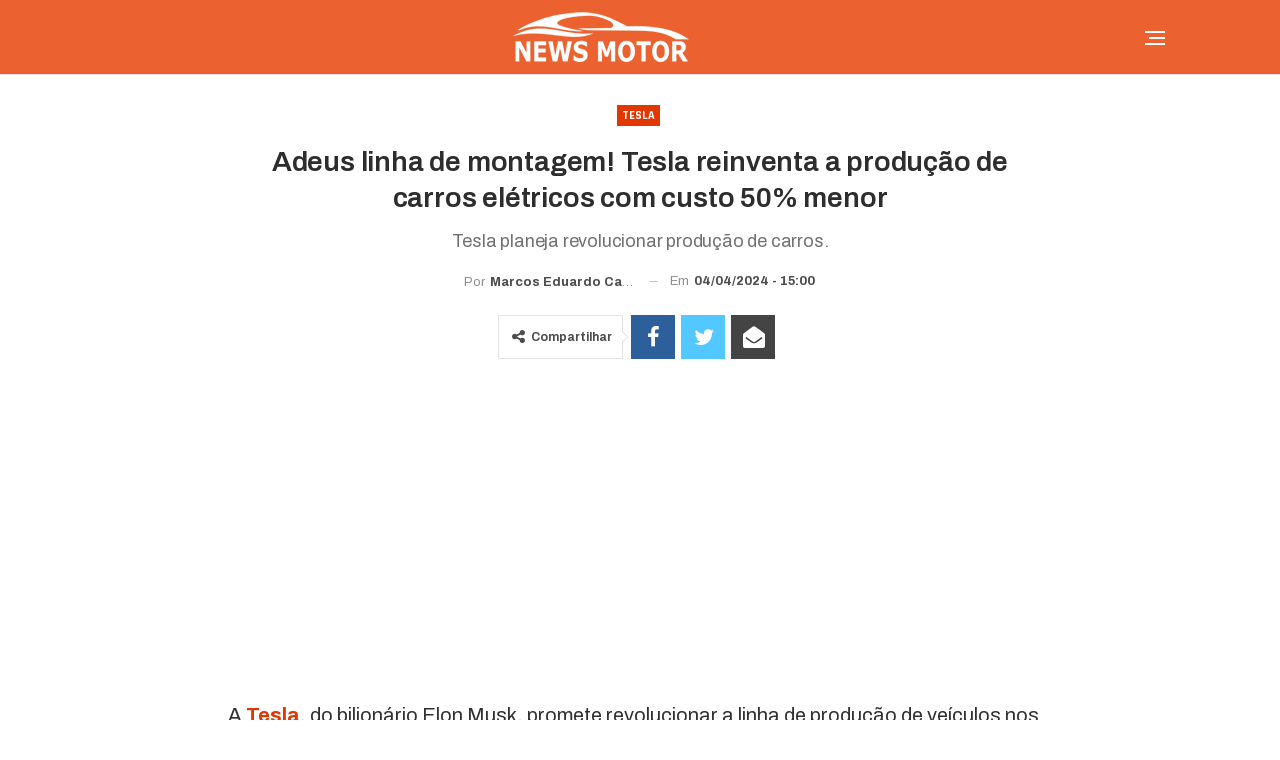

--- FILE ---
content_type: text/html; charset=UTF-8
request_url: https://newsmotor.com.br/adeus-linha-de-montagem-tesla-reinventa-a-producao-de-carros-eletricos-com-custo-50-menor/
body_size: 26314
content:
	<!DOCTYPE html>
		<!--[if IE 8]>
	<html class="ie ie8" lang="pt-BR"> <![endif]-->
	<!--[if IE 9]>
	<html class="ie ie9" lang="pt-BR"> <![endif]-->
	<!--[if gt IE 9]><!-->
<html lang="pt-BR"> <!--<![endif]-->
	<head><meta charset="UTF-8"><script>if(navigator.userAgent.match(/MSIE|Internet Explorer/i)||navigator.userAgent.match(/Trident\/7\..*?rv:11/i)){var href=document.location.href;if(!href.match(/[?&]nowprocket/)){if(href.indexOf("?")==-1){if(href.indexOf("#")==-1){document.location.href=href+"?nowprocket=1"}else{document.location.href=href.replace("#","?nowprocket=1#")}}else{if(href.indexOf("#")==-1){document.location.href=href+"&nowprocket=1"}else{document.location.href=href.replace("#","&nowprocket=1#")}}}}</script><script>(()=>{class RocketLazyLoadScripts{constructor(){this.v="2.0.4",this.userEvents=["keydown","keyup","mousedown","mouseup","mousemove","mouseover","mouseout","touchmove","touchstart","touchend","touchcancel","wheel","click","dblclick","input"],this.attributeEvents=["onblur","onclick","oncontextmenu","ondblclick","onfocus","onmousedown","onmouseenter","onmouseleave","onmousemove","onmouseout","onmouseover","onmouseup","onmousewheel","onscroll","onsubmit"]}async t(){this.i(),this.o(),/iP(ad|hone)/.test(navigator.userAgent)&&this.h(),this.u(),this.l(this),this.m(),this.k(this),this.p(this),this._(),await Promise.all([this.R(),this.L()]),this.lastBreath=Date.now(),this.S(this),this.P(),this.D(),this.O(),this.M(),await this.C(this.delayedScripts.normal),await this.C(this.delayedScripts.defer),await this.C(this.delayedScripts.async),await this.T(),await this.F(),await this.j(),await this.A(),window.dispatchEvent(new Event("rocket-allScriptsLoaded")),this.everythingLoaded=!0,this.lastTouchEnd&&await new Promise(t=>setTimeout(t,500-Date.now()+this.lastTouchEnd)),this.I(),this.H(),this.U(),this.W()}i(){this.CSPIssue=sessionStorage.getItem("rocketCSPIssue"),document.addEventListener("securitypolicyviolation",t=>{this.CSPIssue||"script-src-elem"!==t.violatedDirective||"data"!==t.blockedURI||(this.CSPIssue=!0,sessionStorage.setItem("rocketCSPIssue",!0))},{isRocket:!0})}o(){window.addEventListener("pageshow",t=>{this.persisted=t.persisted,this.realWindowLoadedFired=!0},{isRocket:!0}),window.addEventListener("pagehide",()=>{this.onFirstUserAction=null},{isRocket:!0})}h(){let t;function e(e){t=e}window.addEventListener("touchstart",e,{isRocket:!0}),window.addEventListener("touchend",function i(o){o.changedTouches[0]&&t.changedTouches[0]&&Math.abs(o.changedTouches[0].pageX-t.changedTouches[0].pageX)<10&&Math.abs(o.changedTouches[0].pageY-t.changedTouches[0].pageY)<10&&o.timeStamp-t.timeStamp<200&&(window.removeEventListener("touchstart",e,{isRocket:!0}),window.removeEventListener("touchend",i,{isRocket:!0}),"INPUT"===o.target.tagName&&"text"===o.target.type||(o.target.dispatchEvent(new TouchEvent("touchend",{target:o.target,bubbles:!0})),o.target.dispatchEvent(new MouseEvent("mouseover",{target:o.target,bubbles:!0})),o.target.dispatchEvent(new PointerEvent("click",{target:o.target,bubbles:!0,cancelable:!0,detail:1,clientX:o.changedTouches[0].clientX,clientY:o.changedTouches[0].clientY})),event.preventDefault()))},{isRocket:!0})}q(t){this.userActionTriggered||("mousemove"!==t.type||this.firstMousemoveIgnored?"keyup"===t.type||"mouseover"===t.type||"mouseout"===t.type||(this.userActionTriggered=!0,this.onFirstUserAction&&this.onFirstUserAction()):this.firstMousemoveIgnored=!0),"click"===t.type&&t.preventDefault(),t.stopPropagation(),t.stopImmediatePropagation(),"touchstart"===this.lastEvent&&"touchend"===t.type&&(this.lastTouchEnd=Date.now()),"click"===t.type&&(this.lastTouchEnd=0),this.lastEvent=t.type,t.composedPath&&t.composedPath()[0].getRootNode()instanceof ShadowRoot&&(t.rocketTarget=t.composedPath()[0]),this.savedUserEvents.push(t)}u(){this.savedUserEvents=[],this.userEventHandler=this.q.bind(this),this.userEvents.forEach(t=>window.addEventListener(t,this.userEventHandler,{passive:!1,isRocket:!0})),document.addEventListener("visibilitychange",this.userEventHandler,{isRocket:!0})}U(){this.userEvents.forEach(t=>window.removeEventListener(t,this.userEventHandler,{passive:!1,isRocket:!0})),document.removeEventListener("visibilitychange",this.userEventHandler,{isRocket:!0}),this.savedUserEvents.forEach(t=>{(t.rocketTarget||t.target).dispatchEvent(new window[t.constructor.name](t.type,t))})}m(){const t="return false",e=Array.from(this.attributeEvents,t=>"data-rocket-"+t),i="["+this.attributeEvents.join("],[")+"]",o="[data-rocket-"+this.attributeEvents.join("],[data-rocket-")+"]",s=(e,i,o)=>{o&&o!==t&&(e.setAttribute("data-rocket-"+i,o),e["rocket"+i]=new Function("event",o),e.setAttribute(i,t))};new MutationObserver(t=>{for(const n of t)"attributes"===n.type&&(n.attributeName.startsWith("data-rocket-")||this.everythingLoaded?n.attributeName.startsWith("data-rocket-")&&this.everythingLoaded&&this.N(n.target,n.attributeName.substring(12)):s(n.target,n.attributeName,n.target.getAttribute(n.attributeName))),"childList"===n.type&&n.addedNodes.forEach(t=>{if(t.nodeType===Node.ELEMENT_NODE)if(this.everythingLoaded)for(const i of[t,...t.querySelectorAll(o)])for(const t of i.getAttributeNames())e.includes(t)&&this.N(i,t.substring(12));else for(const e of[t,...t.querySelectorAll(i)])for(const t of e.getAttributeNames())this.attributeEvents.includes(t)&&s(e,t,e.getAttribute(t))})}).observe(document,{subtree:!0,childList:!0,attributeFilter:[...this.attributeEvents,...e]})}I(){this.attributeEvents.forEach(t=>{document.querySelectorAll("[data-rocket-"+t+"]").forEach(e=>{this.N(e,t)})})}N(t,e){const i=t.getAttribute("data-rocket-"+e);i&&(t.setAttribute(e,i),t.removeAttribute("data-rocket-"+e))}k(t){Object.defineProperty(HTMLElement.prototype,"onclick",{get(){return this.rocketonclick||null},set(e){this.rocketonclick=e,this.setAttribute(t.everythingLoaded?"onclick":"data-rocket-onclick","this.rocketonclick(event)")}})}S(t){function e(e,i){let o=e[i];e[i]=null,Object.defineProperty(e,i,{get:()=>o,set(s){t.everythingLoaded?o=s:e["rocket"+i]=o=s}})}e(document,"onreadystatechange"),e(window,"onload"),e(window,"onpageshow");try{Object.defineProperty(document,"readyState",{get:()=>t.rocketReadyState,set(e){t.rocketReadyState=e},configurable:!0}),document.readyState="loading"}catch(t){console.log("WPRocket DJE readyState conflict, bypassing")}}l(t){this.originalAddEventListener=EventTarget.prototype.addEventListener,this.originalRemoveEventListener=EventTarget.prototype.removeEventListener,this.savedEventListeners=[],EventTarget.prototype.addEventListener=function(e,i,o){o&&o.isRocket||!t.B(e,this)&&!t.userEvents.includes(e)||t.B(e,this)&&!t.userActionTriggered||e.startsWith("rocket-")||t.everythingLoaded?t.originalAddEventListener.call(this,e,i,o):(t.savedEventListeners.push({target:this,remove:!1,type:e,func:i,options:o}),"mouseenter"!==e&&"mouseleave"!==e||t.originalAddEventListener.call(this,e,t.savedUserEvents.push,o))},EventTarget.prototype.removeEventListener=function(e,i,o){o&&o.isRocket||!t.B(e,this)&&!t.userEvents.includes(e)||t.B(e,this)&&!t.userActionTriggered||e.startsWith("rocket-")||t.everythingLoaded?t.originalRemoveEventListener.call(this,e,i,o):t.savedEventListeners.push({target:this,remove:!0,type:e,func:i,options:o})}}J(t,e){this.savedEventListeners=this.savedEventListeners.filter(i=>{let o=i.type,s=i.target||window;return e!==o||t!==s||(this.B(o,s)&&(i.type="rocket-"+o),this.$(i),!1)})}H(){EventTarget.prototype.addEventListener=this.originalAddEventListener,EventTarget.prototype.removeEventListener=this.originalRemoveEventListener,this.savedEventListeners.forEach(t=>this.$(t))}$(t){t.remove?this.originalRemoveEventListener.call(t.target,t.type,t.func,t.options):this.originalAddEventListener.call(t.target,t.type,t.func,t.options)}p(t){let e;function i(e){return t.everythingLoaded?e:e.split(" ").map(t=>"load"===t||t.startsWith("load.")?"rocket-jquery-load":t).join(" ")}function o(o){function s(e){const s=o.fn[e];o.fn[e]=o.fn.init.prototype[e]=function(){return this[0]===window&&t.userActionTriggered&&("string"==typeof arguments[0]||arguments[0]instanceof String?arguments[0]=i(arguments[0]):"object"==typeof arguments[0]&&Object.keys(arguments[0]).forEach(t=>{const e=arguments[0][t];delete arguments[0][t],arguments[0][i(t)]=e})),s.apply(this,arguments),this}}if(o&&o.fn&&!t.allJQueries.includes(o)){const e={DOMContentLoaded:[],"rocket-DOMContentLoaded":[]};for(const t in e)document.addEventListener(t,()=>{e[t].forEach(t=>t())},{isRocket:!0});o.fn.ready=o.fn.init.prototype.ready=function(i){function s(){parseInt(o.fn.jquery)>2?setTimeout(()=>i.bind(document)(o)):i.bind(document)(o)}return"function"==typeof i&&(t.realDomReadyFired?!t.userActionTriggered||t.fauxDomReadyFired?s():e["rocket-DOMContentLoaded"].push(s):e.DOMContentLoaded.push(s)),o([])},s("on"),s("one"),s("off"),t.allJQueries.push(o)}e=o}t.allJQueries=[],o(window.jQuery),Object.defineProperty(window,"jQuery",{get:()=>e,set(t){o(t)}})}P(){const t=new Map;document.write=document.writeln=function(e){const i=document.currentScript,o=document.createRange(),s=i.parentElement;let n=t.get(i);void 0===n&&(n=i.nextSibling,t.set(i,n));const c=document.createDocumentFragment();o.setStart(c,0),c.appendChild(o.createContextualFragment(e)),s.insertBefore(c,n)}}async R(){return new Promise(t=>{this.userActionTriggered?t():this.onFirstUserAction=t})}async L(){return new Promise(t=>{document.addEventListener("DOMContentLoaded",()=>{this.realDomReadyFired=!0,t()},{isRocket:!0})})}async j(){return this.realWindowLoadedFired?Promise.resolve():new Promise(t=>{window.addEventListener("load",t,{isRocket:!0})})}M(){this.pendingScripts=[];this.scriptsMutationObserver=new MutationObserver(t=>{for(const e of t)e.addedNodes.forEach(t=>{"SCRIPT"!==t.tagName||t.noModule||t.isWPRocket||this.pendingScripts.push({script:t,promise:new Promise(e=>{const i=()=>{const i=this.pendingScripts.findIndex(e=>e.script===t);i>=0&&this.pendingScripts.splice(i,1),e()};t.addEventListener("load",i,{isRocket:!0}),t.addEventListener("error",i,{isRocket:!0}),setTimeout(i,1e3)})})})}),this.scriptsMutationObserver.observe(document,{childList:!0,subtree:!0})}async F(){await this.X(),this.pendingScripts.length?(await this.pendingScripts[0].promise,await this.F()):this.scriptsMutationObserver.disconnect()}D(){this.delayedScripts={normal:[],async:[],defer:[]},document.querySelectorAll("script[type$=rocketlazyloadscript]").forEach(t=>{t.hasAttribute("data-rocket-src")?t.hasAttribute("async")&&!1!==t.async?this.delayedScripts.async.push(t):t.hasAttribute("defer")&&!1!==t.defer||"module"===t.getAttribute("data-rocket-type")?this.delayedScripts.defer.push(t):this.delayedScripts.normal.push(t):this.delayedScripts.normal.push(t)})}async _(){await this.L();let t=[];document.querySelectorAll("script[type$=rocketlazyloadscript][data-rocket-src]").forEach(e=>{let i=e.getAttribute("data-rocket-src");if(i&&!i.startsWith("data:")){i.startsWith("//")&&(i=location.protocol+i);try{const o=new URL(i).origin;o!==location.origin&&t.push({src:o,crossOrigin:e.crossOrigin||"module"===e.getAttribute("data-rocket-type")})}catch(t){}}}),t=[...new Map(t.map(t=>[JSON.stringify(t),t])).values()],this.Y(t,"preconnect")}async G(t){if(await this.K(),!0!==t.noModule||!("noModule"in HTMLScriptElement.prototype))return new Promise(e=>{let i;function o(){(i||t).setAttribute("data-rocket-status","executed"),e()}try{if(navigator.userAgent.includes("Firefox/")||""===navigator.vendor||this.CSPIssue)i=document.createElement("script"),[...t.attributes].forEach(t=>{let e=t.nodeName;"type"!==e&&("data-rocket-type"===e&&(e="type"),"data-rocket-src"===e&&(e="src"),i.setAttribute(e,t.nodeValue))}),t.text&&(i.text=t.text),t.nonce&&(i.nonce=t.nonce),i.hasAttribute("src")?(i.addEventListener("load",o,{isRocket:!0}),i.addEventListener("error",()=>{i.setAttribute("data-rocket-status","failed-network"),e()},{isRocket:!0}),setTimeout(()=>{i.isConnected||e()},1)):(i.text=t.text,o()),i.isWPRocket=!0,t.parentNode.replaceChild(i,t);else{const i=t.getAttribute("data-rocket-type"),s=t.getAttribute("data-rocket-src");i?(t.type=i,t.removeAttribute("data-rocket-type")):t.removeAttribute("type"),t.addEventListener("load",o,{isRocket:!0}),t.addEventListener("error",i=>{this.CSPIssue&&i.target.src.startsWith("data:")?(console.log("WPRocket: CSP fallback activated"),t.removeAttribute("src"),this.G(t).then(e)):(t.setAttribute("data-rocket-status","failed-network"),e())},{isRocket:!0}),s?(t.fetchPriority="high",t.removeAttribute("data-rocket-src"),t.src=s):t.src="data:text/javascript;base64,"+window.btoa(unescape(encodeURIComponent(t.text)))}}catch(i){t.setAttribute("data-rocket-status","failed-transform"),e()}});t.setAttribute("data-rocket-status","skipped")}async C(t){const e=t.shift();return e?(e.isConnected&&await this.G(e),this.C(t)):Promise.resolve()}O(){this.Y([...this.delayedScripts.normal,...this.delayedScripts.defer,...this.delayedScripts.async],"preload")}Y(t,e){this.trash=this.trash||[];let i=!0;var o=document.createDocumentFragment();t.forEach(t=>{const s=t.getAttribute&&t.getAttribute("data-rocket-src")||t.src;if(s&&!s.startsWith("data:")){const n=document.createElement("link");n.href=s,n.rel=e,"preconnect"!==e&&(n.as="script",n.fetchPriority=i?"high":"low"),t.getAttribute&&"module"===t.getAttribute("data-rocket-type")&&(n.crossOrigin=!0),t.crossOrigin&&(n.crossOrigin=t.crossOrigin),t.integrity&&(n.integrity=t.integrity),t.nonce&&(n.nonce=t.nonce),o.appendChild(n),this.trash.push(n),i=!1}}),document.head.appendChild(o)}W(){this.trash.forEach(t=>t.remove())}async T(){try{document.readyState="interactive"}catch(t){}this.fauxDomReadyFired=!0;try{await this.K(),this.J(document,"readystatechange"),document.dispatchEvent(new Event("rocket-readystatechange")),await this.K(),document.rocketonreadystatechange&&document.rocketonreadystatechange(),await this.K(),this.J(document,"DOMContentLoaded"),document.dispatchEvent(new Event("rocket-DOMContentLoaded")),await this.K(),this.J(window,"DOMContentLoaded"),window.dispatchEvent(new Event("rocket-DOMContentLoaded"))}catch(t){console.error(t)}}async A(){try{document.readyState="complete"}catch(t){}try{await this.K(),this.J(document,"readystatechange"),document.dispatchEvent(new Event("rocket-readystatechange")),await this.K(),document.rocketonreadystatechange&&document.rocketonreadystatechange(),await this.K(),this.J(window,"load"),window.dispatchEvent(new Event("rocket-load")),await this.K(),window.rocketonload&&window.rocketonload(),await this.K(),this.allJQueries.forEach(t=>t(window).trigger("rocket-jquery-load")),await this.K(),this.J(window,"pageshow");const t=new Event("rocket-pageshow");t.persisted=this.persisted,window.dispatchEvent(t),await this.K(),window.rocketonpageshow&&window.rocketonpageshow({persisted:this.persisted})}catch(t){console.error(t)}}async K(){Date.now()-this.lastBreath>45&&(await this.X(),this.lastBreath=Date.now())}async X(){return document.hidden?new Promise(t=>setTimeout(t)):new Promise(t=>requestAnimationFrame(t))}B(t,e){return e===document&&"readystatechange"===t||(e===document&&"DOMContentLoaded"===t||(e===window&&"DOMContentLoaded"===t||(e===window&&"load"===t||e===window&&"pageshow"===t)))}static run(){(new RocketLazyLoadScripts).t()}}RocketLazyLoadScripts.run()})();</script>
				
		<meta http-equiv="X-UA-Compatible" content="IE=edge">
		<meta name="viewport" content="width=device-width, initial-scale=1.0">
		<link rel="pingback" href="https://newsmotor.com.br/xmlrpc.php"/>

		<meta name='robots' content='index, follow, max-image-preview:large, max-snippet:-1, max-video-preview:-1' />

	<!-- This site is optimized with the Yoast SEO plugin v26.6 - https://yoast.com/wordpress/plugins/seo/ -->
	<title>Adeus linha de montagem! Tesla reinventa a produção de carros elétricos com custo 50% menor</title>
<link data-rocket-preload as="style" href="https://fonts.googleapis.com/css?family=Archivo%3A400%2C700%2C600%2C500%7CRajdhani%3A700%2C600&#038;display=swap" rel="preload">
<link href="https://fonts.googleapis.com/css?family=Archivo%3A400%2C700%2C600%2C500%7CRajdhani%3A700%2C600&#038;display=swap" media="print" onload="this.media=&#039;all&#039;" rel="stylesheet">
<noscript data-wpr-hosted-gf-parameters=""><link rel="stylesheet" href="https://fonts.googleapis.com/css?family=Archivo%3A400%2C700%2C600%2C500%7CRajdhani%3A700%2C600&#038;display=swap"></noscript>
	<meta name="description" content="Tesla planeja revolucionar produção de carros." />
	<link rel="canonical" href="https://newsmotor.com.br/adeus-linha-de-montagem-tesla-reinventa-a-producao-de-carros-eletricos-com-custo-50-menor/" />
	<meta property="og:locale" content="pt_BR" />
	<meta property="og:type" content="article" />
	<meta property="og:title" content="Adeus linha de montagem! Tesla reinventa a produção de carros elétricos com custo 50% menor" />
	<meta property="og:description" content="Tesla planeja revolucionar produção de carros." />
	<meta property="og:url" content="https://newsmotor.com.br/adeus-linha-de-montagem-tesla-reinventa-a-producao-de-carros-eletricos-com-custo-50-menor/" />
	<meta property="og:site_name" content="News MOTOR" />
	<meta property="og:image" content="https://newsmotor.com.br/wp-content/uploads/2024/02/tesla-1738969-1280.jpg" />
	<meta property="og:image:width" content="1280" />
	<meta property="og:image:height" content="853" />
	<meta property="og:image:type" content="image/jpeg" />
	<meta name="author" content="Marcos Eduardo Carvalho" />
	<meta name="twitter:card" content="summary_large_image" />
	<meta name="twitter:label1" content="Escrito por" />
	<meta name="twitter:data1" content="Marcos Eduardo Carvalho" />
	<meta name="twitter:label2" content="Est. tempo de leitura" />
	<meta name="twitter:data2" content="2 minutos" />
	<script type="application/ld+json" class="yoast-schema-graph">{"@context":"https://schema.org","@graph":[{"@type":"WebPage","@id":"https://newsmotor.com.br/adeus-linha-de-montagem-tesla-reinventa-a-producao-de-carros-eletricos-com-custo-50-menor/","url":"https://newsmotor.com.br/adeus-linha-de-montagem-tesla-reinventa-a-producao-de-carros-eletricos-com-custo-50-menor/","name":"Adeus linha de montagem! Tesla reinventa a produção de carros elétricos com custo 50% menor","isPartOf":{"@id":"https://newsmotor.com.br/#website"},"primaryImageOfPage":{"@id":"https://newsmotor.com.br/adeus-linha-de-montagem-tesla-reinventa-a-producao-de-carros-eletricos-com-custo-50-menor/#primaryimage"},"image":{"@id":"https://newsmotor.com.br/adeus-linha-de-montagem-tesla-reinventa-a-producao-de-carros-eletricos-com-custo-50-menor/#primaryimage"},"thumbnailUrl":"https://newsmotor.com.br/wp-content/uploads/2024/02/tesla-1738969-1280.jpg","author":{"@id":"https://newsmotor.com.br/#/schema/person/794a2a9ccb9347db3531f0a6311aa8ee"},"description":"Tesla planeja revolucionar produção de carros.","breadcrumb":{"@id":"https://newsmotor.com.br/adeus-linha-de-montagem-tesla-reinventa-a-producao-de-carros-eletricos-com-custo-50-menor/#breadcrumb"},"inLanguage":"pt-BR","potentialAction":[{"@type":"ReadAction","target":["https://newsmotor.com.br/adeus-linha-de-montagem-tesla-reinventa-a-producao-de-carros-eletricos-com-custo-50-menor/"]}]},{"@type":"ImageObject","inLanguage":"pt-BR","@id":"https://newsmotor.com.br/adeus-linha-de-montagem-tesla-reinventa-a-producao-de-carros-eletricos-com-custo-50-menor/#primaryimage","url":"https://newsmotor.com.br/wp-content/uploads/2024/02/tesla-1738969-1280.jpg","contentUrl":"https://newsmotor.com.br/wp-content/uploads/2024/02/tesla-1738969-1280.jpg","width":1280,"height":853},{"@type":"BreadcrumbList","@id":"https://newsmotor.com.br/adeus-linha-de-montagem-tesla-reinventa-a-producao-de-carros-eletricos-com-custo-50-menor/#breadcrumb","itemListElement":[{"@type":"ListItem","position":1,"name":"Início","item":"https://newsmotor.com.br/"},{"@type":"ListItem","position":2,"name":"Adeus linha de montagem! Tesla reinventa a produção de carros elétricos com custo 50% menor"}]},{"@type":"WebSite","@id":"https://newsmotor.com.br/#website","url":"https://newsmotor.com.br/","name":"News MOTOR","description":"O melhor site de notícias automobilisticas","potentialAction":[{"@type":"SearchAction","target":{"@type":"EntryPoint","urlTemplate":"https://newsmotor.com.br/?s={search_term_string}"},"query-input":{"@type":"PropertyValueSpecification","valueRequired":true,"valueName":"search_term_string"}}],"inLanguage":"pt-BR"},{"@type":"Person","@id":"https://newsmotor.com.br/#/schema/person/794a2a9ccb9347db3531f0a6311aa8ee","name":"Marcos Eduardo Carvalho","image":{"@type":"ImageObject","inLanguage":"pt-BR","@id":"https://newsmotor.com.br/#/schema/person/image/","url":"https://secure.gravatar.com/avatar/a3fd5cdb91ea9b8eee6e1017a07d24b62d8706550afc776ae7ca8b71f8ff6013?s=96&d=mm&r=g","contentUrl":"https://secure.gravatar.com/avatar/a3fd5cdb91ea9b8eee6e1017a07d24b62d8706550afc776ae7ca8b71f8ff6013?s=96&d=mm&r=g","caption":"Marcos Eduardo Carvalho"},"description":"Jornalista formado em 1999, atua no jornal OVALE, em São José dos Campos, e na TV Câmara, também na mesma cidade. Atualmente, também produz posts para o Futebol ao Vivo, no CenárioMT, e também para o Grupo Prime.","url":"https://newsmotor.com.br/author/marcoscarvalho/"}]}</script>
	<!-- / Yoast SEO plugin. -->


<link rel='dns-prefetch' href='//fonts.googleapis.com' />
<link href='https://fonts.gstatic.com' crossorigin rel='preconnect' />
<link rel="alternate" type="application/rss+xml" title="Feed para News MOTOR &raquo;" href="https://newsmotor.com.br/feed/" />
<link rel="alternate" type="application/rss+xml" title="Feed de comentários para News MOTOR &raquo;" href="https://newsmotor.com.br/comments/feed/" />
<link rel="alternate" type="application/rss+xml" title="Feed de comentários para News MOTOR &raquo; Adeus linha de montagem! Tesla reinventa a produção de carros elétricos com custo 50% menor" href="https://newsmotor.com.br/adeus-linha-de-montagem-tesla-reinventa-a-producao-de-carros-eletricos-com-custo-50-menor/feed/" />
<link rel="alternate" title="oEmbed (JSON)" type="application/json+oembed" href="https://newsmotor.com.br/wp-json/oembed/1.0/embed?url=https%3A%2F%2Fnewsmotor.com.br%2Fadeus-linha-de-montagem-tesla-reinventa-a-producao-de-carros-eletricos-com-custo-50-menor%2F" />
<link rel="alternate" title="oEmbed (XML)" type="text/xml+oembed" href="https://newsmotor.com.br/wp-json/oembed/1.0/embed?url=https%3A%2F%2Fnewsmotor.com.br%2Fadeus-linha-de-montagem-tesla-reinventa-a-producao-de-carros-eletricos-com-custo-50-menor%2F&#038;format=xml" />
<style id='wp-img-auto-sizes-contain-inline-css' type='text/css'>
img:is([sizes=auto i],[sizes^="auto," i]){contain-intrinsic-size:3000px 1500px}
/*# sourceURL=wp-img-auto-sizes-contain-inline-css */
</style>
<style id='wp-emoji-styles-inline-css' type='text/css'>

	img.wp-smiley, img.emoji {
		display: inline !important;
		border: none !important;
		box-shadow: none !important;
		height: 1em !important;
		width: 1em !important;
		margin: 0 0.07em !important;
		vertical-align: -0.1em !important;
		background: none !important;
		padding: 0 !important;
	}
/*# sourceURL=wp-emoji-styles-inline-css */
</style>
<style id='wp-block-library-inline-css' type='text/css'>
:root{--wp-block-synced-color:#7a00df;--wp-block-synced-color--rgb:122,0,223;--wp-bound-block-color:var(--wp-block-synced-color);--wp-editor-canvas-background:#ddd;--wp-admin-theme-color:#007cba;--wp-admin-theme-color--rgb:0,124,186;--wp-admin-theme-color-darker-10:#006ba1;--wp-admin-theme-color-darker-10--rgb:0,107,160.5;--wp-admin-theme-color-darker-20:#005a87;--wp-admin-theme-color-darker-20--rgb:0,90,135;--wp-admin-border-width-focus:2px}@media (min-resolution:192dpi){:root{--wp-admin-border-width-focus:1.5px}}.wp-element-button{cursor:pointer}:root .has-very-light-gray-background-color{background-color:#eee}:root .has-very-dark-gray-background-color{background-color:#313131}:root .has-very-light-gray-color{color:#eee}:root .has-very-dark-gray-color{color:#313131}:root .has-vivid-green-cyan-to-vivid-cyan-blue-gradient-background{background:linear-gradient(135deg,#00d084,#0693e3)}:root .has-purple-crush-gradient-background{background:linear-gradient(135deg,#34e2e4,#4721fb 50%,#ab1dfe)}:root .has-hazy-dawn-gradient-background{background:linear-gradient(135deg,#faaca8,#dad0ec)}:root .has-subdued-olive-gradient-background{background:linear-gradient(135deg,#fafae1,#67a671)}:root .has-atomic-cream-gradient-background{background:linear-gradient(135deg,#fdd79a,#004a59)}:root .has-nightshade-gradient-background{background:linear-gradient(135deg,#330968,#31cdcf)}:root .has-midnight-gradient-background{background:linear-gradient(135deg,#020381,#2874fc)}:root{--wp--preset--font-size--normal:16px;--wp--preset--font-size--huge:42px}.has-regular-font-size{font-size:1em}.has-larger-font-size{font-size:2.625em}.has-normal-font-size{font-size:var(--wp--preset--font-size--normal)}.has-huge-font-size{font-size:var(--wp--preset--font-size--huge)}.has-text-align-center{text-align:center}.has-text-align-left{text-align:left}.has-text-align-right{text-align:right}.has-fit-text{white-space:nowrap!important}#end-resizable-editor-section{display:none}.aligncenter{clear:both}.items-justified-left{justify-content:flex-start}.items-justified-center{justify-content:center}.items-justified-right{justify-content:flex-end}.items-justified-space-between{justify-content:space-between}.screen-reader-text{border:0;clip-path:inset(50%);height:1px;margin:-1px;overflow:hidden;padding:0;position:absolute;width:1px;word-wrap:normal!important}.screen-reader-text:focus{background-color:#ddd;clip-path:none;color:#444;display:block;font-size:1em;height:auto;left:5px;line-height:normal;padding:15px 23px 14px;text-decoration:none;top:5px;width:auto;z-index:100000}html :where(.has-border-color){border-style:solid}html :where([style*=border-top-color]){border-top-style:solid}html :where([style*=border-right-color]){border-right-style:solid}html :where([style*=border-bottom-color]){border-bottom-style:solid}html :where([style*=border-left-color]){border-left-style:solid}html :where([style*=border-width]){border-style:solid}html :where([style*=border-top-width]){border-top-style:solid}html :where([style*=border-right-width]){border-right-style:solid}html :where([style*=border-bottom-width]){border-bottom-style:solid}html :where([style*=border-left-width]){border-left-style:solid}html :where(img[class*=wp-image-]){height:auto;max-width:100%}:where(figure){margin:0 0 1em}html :where(.is-position-sticky){--wp-admin--admin-bar--position-offset:var(--wp-admin--admin-bar--height,0px)}@media screen and (max-width:600px){html :where(.is-position-sticky){--wp-admin--admin-bar--position-offset:0px}}

/*# sourceURL=wp-block-library-inline-css */
</style><style id='global-styles-inline-css' type='text/css'>
:root{--wp--preset--aspect-ratio--square: 1;--wp--preset--aspect-ratio--4-3: 4/3;--wp--preset--aspect-ratio--3-4: 3/4;--wp--preset--aspect-ratio--3-2: 3/2;--wp--preset--aspect-ratio--2-3: 2/3;--wp--preset--aspect-ratio--16-9: 16/9;--wp--preset--aspect-ratio--9-16: 9/16;--wp--preset--color--black: #000000;--wp--preset--color--cyan-bluish-gray: #abb8c3;--wp--preset--color--white: #ffffff;--wp--preset--color--pale-pink: #f78da7;--wp--preset--color--vivid-red: #cf2e2e;--wp--preset--color--luminous-vivid-orange: #ff6900;--wp--preset--color--luminous-vivid-amber: #fcb900;--wp--preset--color--light-green-cyan: #7bdcb5;--wp--preset--color--vivid-green-cyan: #00d084;--wp--preset--color--pale-cyan-blue: #8ed1fc;--wp--preset--color--vivid-cyan-blue: #0693e3;--wp--preset--color--vivid-purple: #9b51e0;--wp--preset--gradient--vivid-cyan-blue-to-vivid-purple: linear-gradient(135deg,rgb(6,147,227) 0%,rgb(155,81,224) 100%);--wp--preset--gradient--light-green-cyan-to-vivid-green-cyan: linear-gradient(135deg,rgb(122,220,180) 0%,rgb(0,208,130) 100%);--wp--preset--gradient--luminous-vivid-amber-to-luminous-vivid-orange: linear-gradient(135deg,rgb(252,185,0) 0%,rgb(255,105,0) 100%);--wp--preset--gradient--luminous-vivid-orange-to-vivid-red: linear-gradient(135deg,rgb(255,105,0) 0%,rgb(207,46,46) 100%);--wp--preset--gradient--very-light-gray-to-cyan-bluish-gray: linear-gradient(135deg,rgb(238,238,238) 0%,rgb(169,184,195) 100%);--wp--preset--gradient--cool-to-warm-spectrum: linear-gradient(135deg,rgb(74,234,220) 0%,rgb(151,120,209) 20%,rgb(207,42,186) 40%,rgb(238,44,130) 60%,rgb(251,105,98) 80%,rgb(254,248,76) 100%);--wp--preset--gradient--blush-light-purple: linear-gradient(135deg,rgb(255,206,236) 0%,rgb(152,150,240) 100%);--wp--preset--gradient--blush-bordeaux: linear-gradient(135deg,rgb(254,205,165) 0%,rgb(254,45,45) 50%,rgb(107,0,62) 100%);--wp--preset--gradient--luminous-dusk: linear-gradient(135deg,rgb(255,203,112) 0%,rgb(199,81,192) 50%,rgb(65,88,208) 100%);--wp--preset--gradient--pale-ocean: linear-gradient(135deg,rgb(255,245,203) 0%,rgb(182,227,212) 50%,rgb(51,167,181) 100%);--wp--preset--gradient--electric-grass: linear-gradient(135deg,rgb(202,248,128) 0%,rgb(113,206,126) 100%);--wp--preset--gradient--midnight: linear-gradient(135deg,rgb(2,3,129) 0%,rgb(40,116,252) 100%);--wp--preset--font-size--small: 13px;--wp--preset--font-size--medium: 20px;--wp--preset--font-size--large: 36px;--wp--preset--font-size--x-large: 42px;--wp--preset--spacing--20: 0.44rem;--wp--preset--spacing--30: 0.67rem;--wp--preset--spacing--40: 1rem;--wp--preset--spacing--50: 1.5rem;--wp--preset--spacing--60: 2.25rem;--wp--preset--spacing--70: 3.38rem;--wp--preset--spacing--80: 5.06rem;--wp--preset--shadow--natural: 6px 6px 9px rgba(0, 0, 0, 0.2);--wp--preset--shadow--deep: 12px 12px 50px rgba(0, 0, 0, 0.4);--wp--preset--shadow--sharp: 6px 6px 0px rgba(0, 0, 0, 0.2);--wp--preset--shadow--outlined: 6px 6px 0px -3px rgb(255, 255, 255), 6px 6px rgb(0, 0, 0);--wp--preset--shadow--crisp: 6px 6px 0px rgb(0, 0, 0);}:where(.is-layout-flex){gap: 0.5em;}:where(.is-layout-grid){gap: 0.5em;}body .is-layout-flex{display: flex;}.is-layout-flex{flex-wrap: wrap;align-items: center;}.is-layout-flex > :is(*, div){margin: 0;}body .is-layout-grid{display: grid;}.is-layout-grid > :is(*, div){margin: 0;}:where(.wp-block-columns.is-layout-flex){gap: 2em;}:where(.wp-block-columns.is-layout-grid){gap: 2em;}:where(.wp-block-post-template.is-layout-flex){gap: 1.25em;}:where(.wp-block-post-template.is-layout-grid){gap: 1.25em;}.has-black-color{color: var(--wp--preset--color--black) !important;}.has-cyan-bluish-gray-color{color: var(--wp--preset--color--cyan-bluish-gray) !important;}.has-white-color{color: var(--wp--preset--color--white) !important;}.has-pale-pink-color{color: var(--wp--preset--color--pale-pink) !important;}.has-vivid-red-color{color: var(--wp--preset--color--vivid-red) !important;}.has-luminous-vivid-orange-color{color: var(--wp--preset--color--luminous-vivid-orange) !important;}.has-luminous-vivid-amber-color{color: var(--wp--preset--color--luminous-vivid-amber) !important;}.has-light-green-cyan-color{color: var(--wp--preset--color--light-green-cyan) !important;}.has-vivid-green-cyan-color{color: var(--wp--preset--color--vivid-green-cyan) !important;}.has-pale-cyan-blue-color{color: var(--wp--preset--color--pale-cyan-blue) !important;}.has-vivid-cyan-blue-color{color: var(--wp--preset--color--vivid-cyan-blue) !important;}.has-vivid-purple-color{color: var(--wp--preset--color--vivid-purple) !important;}.has-black-background-color{background-color: var(--wp--preset--color--black) !important;}.has-cyan-bluish-gray-background-color{background-color: var(--wp--preset--color--cyan-bluish-gray) !important;}.has-white-background-color{background-color: var(--wp--preset--color--white) !important;}.has-pale-pink-background-color{background-color: var(--wp--preset--color--pale-pink) !important;}.has-vivid-red-background-color{background-color: var(--wp--preset--color--vivid-red) !important;}.has-luminous-vivid-orange-background-color{background-color: var(--wp--preset--color--luminous-vivid-orange) !important;}.has-luminous-vivid-amber-background-color{background-color: var(--wp--preset--color--luminous-vivid-amber) !important;}.has-light-green-cyan-background-color{background-color: var(--wp--preset--color--light-green-cyan) !important;}.has-vivid-green-cyan-background-color{background-color: var(--wp--preset--color--vivid-green-cyan) !important;}.has-pale-cyan-blue-background-color{background-color: var(--wp--preset--color--pale-cyan-blue) !important;}.has-vivid-cyan-blue-background-color{background-color: var(--wp--preset--color--vivid-cyan-blue) !important;}.has-vivid-purple-background-color{background-color: var(--wp--preset--color--vivid-purple) !important;}.has-black-border-color{border-color: var(--wp--preset--color--black) !important;}.has-cyan-bluish-gray-border-color{border-color: var(--wp--preset--color--cyan-bluish-gray) !important;}.has-white-border-color{border-color: var(--wp--preset--color--white) !important;}.has-pale-pink-border-color{border-color: var(--wp--preset--color--pale-pink) !important;}.has-vivid-red-border-color{border-color: var(--wp--preset--color--vivid-red) !important;}.has-luminous-vivid-orange-border-color{border-color: var(--wp--preset--color--luminous-vivid-orange) !important;}.has-luminous-vivid-amber-border-color{border-color: var(--wp--preset--color--luminous-vivid-amber) !important;}.has-light-green-cyan-border-color{border-color: var(--wp--preset--color--light-green-cyan) !important;}.has-vivid-green-cyan-border-color{border-color: var(--wp--preset--color--vivid-green-cyan) !important;}.has-pale-cyan-blue-border-color{border-color: var(--wp--preset--color--pale-cyan-blue) !important;}.has-vivid-cyan-blue-border-color{border-color: var(--wp--preset--color--vivid-cyan-blue) !important;}.has-vivid-purple-border-color{border-color: var(--wp--preset--color--vivid-purple) !important;}.has-vivid-cyan-blue-to-vivid-purple-gradient-background{background: var(--wp--preset--gradient--vivid-cyan-blue-to-vivid-purple) !important;}.has-light-green-cyan-to-vivid-green-cyan-gradient-background{background: var(--wp--preset--gradient--light-green-cyan-to-vivid-green-cyan) !important;}.has-luminous-vivid-amber-to-luminous-vivid-orange-gradient-background{background: var(--wp--preset--gradient--luminous-vivid-amber-to-luminous-vivid-orange) !important;}.has-luminous-vivid-orange-to-vivid-red-gradient-background{background: var(--wp--preset--gradient--luminous-vivid-orange-to-vivid-red) !important;}.has-very-light-gray-to-cyan-bluish-gray-gradient-background{background: var(--wp--preset--gradient--very-light-gray-to-cyan-bluish-gray) !important;}.has-cool-to-warm-spectrum-gradient-background{background: var(--wp--preset--gradient--cool-to-warm-spectrum) !important;}.has-blush-light-purple-gradient-background{background: var(--wp--preset--gradient--blush-light-purple) !important;}.has-blush-bordeaux-gradient-background{background: var(--wp--preset--gradient--blush-bordeaux) !important;}.has-luminous-dusk-gradient-background{background: var(--wp--preset--gradient--luminous-dusk) !important;}.has-pale-ocean-gradient-background{background: var(--wp--preset--gradient--pale-ocean) !important;}.has-electric-grass-gradient-background{background: var(--wp--preset--gradient--electric-grass) !important;}.has-midnight-gradient-background{background: var(--wp--preset--gradient--midnight) !important;}.has-small-font-size{font-size: var(--wp--preset--font-size--small) !important;}.has-medium-font-size{font-size: var(--wp--preset--font-size--medium) !important;}.has-large-font-size{font-size: var(--wp--preset--font-size--large) !important;}.has-x-large-font-size{font-size: var(--wp--preset--font-size--x-large) !important;}
/*# sourceURL=global-styles-inline-css */
</style>

<style id='classic-theme-styles-inline-css' type='text/css'>
/*! This file is auto-generated */
.wp-block-button__link{color:#fff;background-color:#32373c;border-radius:9999px;box-shadow:none;text-decoration:none;padding:calc(.667em + 2px) calc(1.333em + 2px);font-size:1.125em}.wp-block-file__button{background:#32373c;color:#fff;text-decoration:none}
/*# sourceURL=/wp-includes/css/classic-themes.min.css */
</style>
<link rel='stylesheet' id='publisher-child-css' href='https://newsmotor.com.br/wp-content/themes/publisher-child/style.css?ver=1.0.0' type='text/css' media='all' />

<script type="text/javascript" src="https://newsmotor.com.br/wp-includes/js/jquery/jquery.min.js?ver=3.7.1" id="jquery-core-js" data-rocket-defer defer></script>
<script type="text/javascript" src="https://newsmotor.com.br/wp-includes/js/jquery/jquery-migrate.min.js?ver=3.4.1" id="jquery-migrate-js" data-rocket-defer defer></script>
<link rel="https://api.w.org/" href="https://newsmotor.com.br/wp-json/" /><link rel="alternate" title="JSON" type="application/json" href="https://newsmotor.com.br/wp-json/wp/v2/posts/10629" /><link rel="EditURI" type="application/rsd+xml" title="RSD" href="https://newsmotor.com.br/xmlrpc.php?rsd" />
<meta name="generator" content="WordPress 6.9" />
<link rel='shortlink' href='https://newsmotor.com.br/?p=10629' />
<script type="rocketlazyloadscript" data-minify="1" async data-rocket-src="https://newsmotor.com.br/wp-content/cache/min/1/tag/js/gpt.js?ver=1767476028"></script>
<script type="rocketlazyloadscript">
  window.googletag = window.googletag || {cmd: []};
  googletag.cmd.push(function() {
    googletag.defineSlot('/128806736/newsmotor-300x250', [300, 250], 'div-gpt-ad-1631795137494-0').addService(googletag.pubads());
    googletag.pubads().enableSingleRequest();
    googletag.enableServices();
  });
</script><meta property="fb:app_id" content="404870521076862"><!-- Google Tag Manager -->
<script type="rocketlazyloadscript">(function(w,d,s,l,i){w[l]=w[l]||[];w[l].push({'gtm.start':
new Date().getTime(),event:'gtm.js'});var f=d.getElementsByTagName(s)[0],
j=d.createElement(s),dl=l!='dataLayer'?'&l='+l:'';j.async=true;j.src=
'https://www.googletagmanager.com/gtm.js?id='+i+dl;f.parentNode.insertBefore(j,f);
})(window,document,'script','dataLayer','GTM-MJV7RBDH');</script>
<!-- End Google Tag Manager -->
<script type="rocketlazyloadscript" async data-rocket-src="https://pagead2.googlesyndication.com/pagead/js/adsbygoogle.js?client=ca-pub-5093303690767088"
     crossorigin="anonymous"></script>
     
<!-- taboola -->
<script type="rocketlazyloadscript" data-rocket-type="text/javascript">
  window._taboola = window._taboola || [];
  _taboola.push({article:'auto'});
  !function (e, f, u, i) {
    if (!document.getElementById(i)){
      e.async = 1;
      e.src = u;
      e.id = i;
      f.parentNode.insertBefore(e, f);
    }
  }(document.createElement('script'),
  document.getElementsByTagName('script')[0],
  '//cdn.taboola.com/libtrc/vs3digital-newsmotor/loader.js',
  'tb_loader_script');
  if(window.performance && typeof window.performance.mark == 'function')
    {window.performance.mark('tbl_ic');}
</script>
<!-- fim taboola --> 

<!-- megapulse -->
<script  src="https://dash.megapulse.app/assets/js/megapulse.js" data-site="16" data-public-key="BGMxEPsIOQbh-usUrwSbIlYqhm5yaIf4_L4zz0rRHcGVtm9445y1T87F9gDdxcLqv1sAjANidN_3aY_Eq2UVsAo" ></script>
<!-- megapulse -->			<link rel="shortcut icon" href="https://newsmotor.com.br/wp-content/uploads/2021/11/favicon-newsmotor.jpg"><meta name="generator" content="Powered by WPBakery Page Builder - drag and drop page builder for WordPress."/>
<script type="application/ld+json">{
    "@context": "http://schema.org/",
    "@type": "Organization",
    "@id": "#organization",
    "logo": {
        "@type": "ImageObject",
        "url": "https://newsmotor.com.br/wp-content/uploads/2023/08/news-motor-logobranco.png"
    },
    "url": "https://newsmotor.com.br/",
    "name": "News MOTOR",
    "description": "O melhor site de not\u00edcias automobilisticas"
}</script>
<script type="application/ld+json">{
    "@context": "http://schema.org/",
    "@type": "WebSite",
    "name": "News MOTOR",
    "alternateName": "O melhor site de not\u00edcias automobilisticas",
    "url": "https://newsmotor.com.br/"
}</script>
<script type="application/ld+json">{
    "@context": "http://schema.org/",
    "@type": "BlogPosting",
    "headline": "Adeus linha de montagem! Tesla reinventa a produ\u00e7\u00e3o de carros el\u00e9tricos com custo 50% menor",
    "description": "Tesla planeja revolucionar produ\u00e7\u00e3o de carros.",
    "datePublished": "2024-04-04",
    "dateModified": "2024-04-04",
    "author": {
        "@type": "Person",
        "@id": "#person-MarcosEduardoCarvalho",
        "name": "Marcos Eduardo Carvalho"
    },
    "image": "https://newsmotor.com.br/wp-content/uploads/2024/02/tesla-1738969-1280.jpg",
    "interactionStatistic": [
        {
            "@type": "InteractionCounter",
            "interactionType": "http://schema.org/CommentAction",
            "userInteractionCount": 0
        }
    ],
    "publisher": {
        "@id": "#organization"
    },
    "mainEntityOfPage": "https://newsmotor.com.br/adeus-linha-de-montagem-tesla-reinventa-a-producao-de-carros-eletricos-com-custo-50-menor/"
}</script>
<link data-minify="1" rel='stylesheet' id='bf-minifed-css-1' href='https://newsmotor.com.br/wp-content/cache/min/1/wp-content/bs-booster-cache/9dec9b6f1d1e758baa250af6754e1dd7.css?ver=1767476028' type='text/css' media='all' />
<link data-minify="1" rel='stylesheet' id='7.11.0-1768831274' href='https://newsmotor.com.br/wp-content/cache/min/1/wp-content/bs-booster-cache/97589f83b3685c6d4803a9c20fd712ef.css?ver=1768831274' type='text/css' media='all' />

<!-- BetterFramework Head Inline CSS -->
<style>
.site-header.header-style-1, .site-header.header-style-2, .site-header.header-style-3, .site-header.header-style-4, .site-header.header-style-5.full-width, .site-header.header-style-5.boxed>.content-wrap>.container, .site-header.header-style-5 .bs-pinning-wrapper.bspw-header-style-5>.bs-pinning-block, .site-header.header-style-6.full-width, .site-header.header-style-6.boxed>.content-wrap>.container, .site-header.header-style-6 .bs-pinning-wrapper.bspw-header-style-6>.bs-pinning-block, .site-header.header-style-7, .site-header.header-style-8.full-width, .site-header.header-style-8.boxed>.content-wrap>.container, .site-header.header-style-8 .bs-pinning-wrapper.bspw-header-style-8>.bs-pinning-block {background-color: #000000;}
.banner-ads-conteudo { width: 336px; height:300px; }
@media(min-width: 800px) { 
.banner-ads-conteudo { width: 100%; height: 300px; } 
}
#ads-top-1{text-align: center;}
.ads_conteudo_top {
    width: 300px;
    height: 250px;
  }
  @media (min-width: 350px) {
    .ads_conteudo_top {
      width: 100%;
      height: 280px;
      text-align: center;
      margin-bottom: 10px;
    }
  }
  @media (min-width: 500px) {
    .ads_conteudo_top {
      width: 100%;
      height: 280px;
    }t
  }
  .ads_conteudo_top2 {
    margin-right: 10px;
    margin-bottom: 10px;
    max-width: 100%;
    margin: auto;
  }
  .entry-terms.post-tags a, .entry-terms.source a, .entry-terms.via a {
    padding: 10px;
    line-height: 20px;
    border-radius: 0px;
    font-weight: 100;
    font-size: 14px;
}
.entry-terms.post-tags .terms-label, .entry-terms.source .terms-label, .entry-terms.via .terms-label {
    display: none;
}
.post-share .post-share-btn-group {
    float: left;
    display: none;
}
.post-meta.single-post-meta .post-author-name {max-width: 170px;}
.single-container>.post-author .post-author-bio {font-size: 16px;}
#ads-home{
    
    background: #f2f2f2;
    padding: 20px 0px 0px 0px;
    margin: 0px 0px 20px 0px  
}
.section-heading.sh-t1 > .h-text, .section-heading.sh-t1 .main-link:first-child:last-child .h-text {
    color: #e03800 !important;
    font-weight: bold !important;
    font-size: 26px !important;
}
.section-heading.sh-t1 .h-text {background: #f2f2f2;}


/* CSS DOS LINKS DESTAQUES DENTRO DO CONTEUDO */

#megapulse-destaque-box{
    height: 338px;
    width: 100%;
}
.toolkit-card-primary {
    position: relative;
    border-radius: 5px;
    border-style: solid;
    border-width: 0.5px 0.5px 0.5px 12px;
    border-color: #606060;
    border-left-color: var(--vertical-color, #606060);
}
.toolkit-card-primary__body {
    padding: 1px 10px 1px 10px;
}
.toolkit-card-primary__title {
    font-size: 20px;
    font-weight: 600;
    line-height: 1;
    letter-spacing: -0.2px;
    color: var(--vertical-color, #333);
    text-transform: uppercase;
    margin-bottom: 16px;
    text-align: left;
}
.toolkit-list {
    list-style: none;
    overflow-y: auto;
    padding-left: 0px !important;
    margin-bottom: 0px !important;
}
.d-flex {
    display: flex !important;
}
.toolkit-card-secondary {
    flex-shrink: 0;
    max-width: calc((100% - (30px * 2))/3);
    margin-right: 20px;
    margin-bottom: 16px;
}

.toolkit-card-secondary__image {
    border-radius: 5px;
    margin-bottom: 16px;
    width: 100%;
    height: 126px;
    object-fit: cover;
    height: 116px !important;
}
.toolkit-card-secondary__hat {
    text-transform: uppercase;
    font-size: 11px;
    line-height: 1.36;
    color: #333;
    margin: 0;
    text-align: left;
    font-weight: 100;
}

.toolkit-card-secondary__title {
    font-size: 18px;
    font-weight: 600;
    line-height: 1.5;
    color: #333;
    margin: 0;
    text-align: left;
}
.toolkit-ultimo{
    display: none;
}
@media (max-width: 768px){
    .toolkit-card-secondary {
        max-width: 221px;
    }
    .toolkit-card-secondary__image {
        margin-bottom: 6px;
    }
    .toolkit-card-secondary__title {
        font-size: 14px;
        line-height: 1.29;
    }
    .toolkit-ultimo{
        display: block;
    }

    #megapulse-destaque-box {
        height: 260px;
    }
}
/* terminou css blocos */

.section-heading .h-text { font-size: 26px;}
.rh-cover { z-index: 99999999;}
body{overflow-x: hidden;}

.site-header.header-style-5 .main-menu.menu, .site-header.header-style-6 .main-menu.menu, .site-header.header-style-8 .main-menu.menu{display:none;}
.site-header.header-style-5 .site-branding {

   float: none;
    margin: auto;
}
.entry-terms.post-tags a, .entry-terms.source a, .entry-terms.via a{text-transform: uppercase;}
site-header.header-style-1, .site-header.header-style-2, .site-header.header-style-3, .site-header.header-style-4, .site-header.header-style-5.full-width, .site-header.header-style-5.boxed>.content-wrap>.container, .site-header.header-style-5 .bs-pinning-wrapper.bspw-header-style-5>.bs-pinning-block, .site-header.header-style-6.full-width, .site-header.header-style-6.boxed>.content-wrap>.container, .site-header.header-style-6 .bs-pinning-wrapper.bspw-header-style-6>.bs-pinning-block, .site-header.header-style-7, .site-header.header-style-8.full-width, .site-header.header-style-8.boxed>.content-wrap>.container, .site-header.header-style-8 .bs-pinning-wrapper.bspw-header-style-8>.bs-pinning-block {
    background-color: #EB6230;
}
.topbar {
    height: auto !important;
    padding: 4px;
}
.rh-header.light .rh-container {
    background: #EB6230;
    border-bottom: 1px solid #EB6230;
}
.rh-header .logo-container.rh-img-logo
{
    text-align: center;
    margin-right: 54px;
}
.listing-modern-grid.slider-overlay-simple .listing-mg-item .content-container {
   
    border-bottom: 8px solid #EB6230;
}
.home-destaque div article {border-radius: 0px 0px 5px 5px;}



/* CSS DOS LINKS DESTAQUES DENTRO DO CONTEUDO */

#megapulse-destaque-box{
    height: 338px;
    width: 100%;
}
.toolkit-card-primary {
    position: relative;
    border-radius: 5px;
    border-style: solid;
    border-width: 0.5px 0.5px 0.5px 12px;
    border-color: #606060;
    border-left-color: var(--vertical-color, #606060);
}
.toolkit-card-primary__body {
    padding: 1px 10px 1px 10px;
}
.toolkit-card-primary__title {
    font-size: 20px;
    font-weight: 600;
    line-height: 1;
    letter-spacing: -0.2px;
    color: var(--vertical-color, #333);
    text-transform: uppercase;
    margin-bottom: 16px;
    text-align: left;
}
.toolkit-list {
    list-style: none;
    overflow-y: auto;
    padding-left: 0px !important;
    margin-bottom: 0px !important;
}
.d-flex {
    display: flex !important;
}
.toolkit-card-secondary {
    flex-shrink: 0;
    max-width: calc((100% - (30px * 2))/3);
    margin-right: 20px;
    margin-bottom: 16px;
}

.toolkit-card-secondary__image {
    border-radius: 5px;
    margin-bottom: 16px;
    width: 100%;
    height: 126px;
    object-fit: cover;
    height: 116px !important;
}
.toolkit-card-secondary__hat {
    text-transform: uppercase;
    font-size: 11px;
    line-height: 1.36;
    color: #333;
    margin: 0;
    text-align: left;
    font-weight: 100;
}

.toolkit-card-secondary__title {
    font-size: 18px;
    font-weight: 600;
    line-height: 1.5;
    color: #333;
    margin: 0;
    text-align: left;
}
.toolkit-ultimo{
    display: none;
}
@media (max-width: 768px){
    .toolkit-card-secondary {
        max-width: 221px;
    }
    .toolkit-card-secondary__image {
        margin-bottom: 6px;
    }
    .toolkit-card-secondary__title {
        font-size: 14px;
        line-height: 1.29;
    }
    .toolkit-ultimo{
        display: block;
    }

    #megapulse-destaque-box {
        height: 260px;
    }
}
/* terminou css blocos DESTQUE LINKS */
.listing-mg-10-item .content-container, .listing-mg-10-item .title {
    min-height: 63px;
}
#ads-home
{
background: url([data-uri]) 50%;
}
.oficina-home .item-inner
{
    BORDER: 1PX SOLID #d1d1d1;
    PADDING: 15PX;
    BORDER-RADIUS: 5PX;
    BACKGROUND: #fafafa;
}
.oficina-home .item-inner .featured-type-featured-image a
{
   BORDER-RADIUS: 5PX; 
}
.listing-mg-3-item .item-content {
    border-radius: 5px;
}
.listing-item-classic-1 .featured .img-holder {
    border-radius: 5px;
}
/* responsive monitor */ @media(min-width: 1200px){.listing-item-text-1 .item-inner {
    padding-bottom: 0px;
    border-bottom: none;
    border-bottom-color: none; 
}
.cursos-menu
{
       border-left: 1px solid #e7e0e0;
       padding-left: 15px;
       margin-left: -15px;
} 
.cursos-menu a
{
       font-weight: bold !important;
       font-size: 16px !important;
} 
.financas-menu
{
       border-left: 1px solid #e7e0e0;
       padding-left: 15px;
} 
.financas-menu a
{
       font-weight: bold !important;
       font-size: 16px !important;
       color: #379730 !important;
}
.filmes-menu
{
       border-left: 1px solid #e7e0e0;
       padding-left: 15px;
} 
.filmes-menu a
{
       font-weight: bold !important;
       font-size: 16px !important;
       color: #f4524d !important;
}}
/* responsive phone */ @media(max-width: 767px){.bs-irp .listing .listing-item:last-child {padding-bottom: 20px !important;}
.listing-item-blog-1 .featured, .listing-item-blog-5 .featured, .listing-item-blog-1 .featured .img-holder, .listing-item-blog-5 .featured .img-holder{
    width: 100%;
}
.listing-item-blog-1 .featured .img-holder, .listing-item-blog-5 .featured .img-holder {
    width: 100%;
    margin: 0;
}}

</style>
<!-- /BetterFramework Head Inline CSS-->
<noscript><style> .wpb_animate_when_almost_visible { opacity: 1; }</style></noscript>	<meta name="generator" content="WP Rocket 3.20.2" data-wpr-features="wpr_delay_js wpr_defer_js wpr_minify_js wpr_minify_css wpr_preload_links wpr_desktop" /></head>

<body class="wp-singular post-template-default single single-post postid-10629 single-format-standard wp-theme-publisher wp-child-theme-publisher-child bs-theme bs-publisher bs-publisher-games-watch active-light-box ltr close-rh page-layout-2-col page-layout-2-col-right full-width active-sticky-sidebar main-menu-out-full-width single-prim-cat-179 single-cat-179  wpb-js-composer js-comp-ver-6.7.0 vc_responsive bs-ll-a" dir="ltr">
<div data-rocket-location-hash="16dd2048ab33a463c6e04e28b57161c1" class="off-canvas-overlay"></div>
<div data-rocket-location-hash="0160187f34515e4eaf599cea1582aa3a" class="off-canvas-container right skin-white">
	<div data-rocket-location-hash="df8a9d0618894db0ee2b22be48a375cf" class="off-canvas-inner">
		<span class="canvas-close"><i></i></span>
					<div data-rocket-location-hash="9b2aaccbcdb8c4a41a266ab778778810" class="off-canvas-search">
				<form role="search" method="get" action="https://newsmotor.com.br">
					<input type="text" name="s" value=""
					       placeholder="Pesquisa...">
					<i class="fa fa-search"></i>
				</form>
			</div>
						<nav class="off-canvas-menu">
				<ul class="menu bsm-pure clearfix">
					<li id="menu-item-2147" class="menu-item menu-item-type-taxonomy menu-item-object-category current-post-ancestor menu-term-1 better-anim-fade menu-item-2147"><a href="https://newsmotor.com.br/noticias/">Notícias</a></li>
<li id="menu-item-4983" class="menu-item menu-item-type-taxonomy menu-item-object-category current-post-ancestor menu-term-850 better-anim-fade menu-item-4983"><a href="https://newsmotor.com.br/noticias/carros/">Carros</a></li>
<li id="menu-item-4984" class="menu-item menu-item-type-taxonomy menu-item-object-category menu-term-849 better-anim-fade menu-item-4984"><a href="https://newsmotor.com.br/noticias/motos/">Motos</a></li>
<li id="menu-item-4985" class="menu-item menu-item-type-taxonomy menu-item-object-category menu-term-851 better-anim-fade menu-item-4985"><a href="https://newsmotor.com.br/noticias/oficina/">Oficina</a></li>
<li id="menu-item-2145" class="menu-item menu-item-type-taxonomy menu-item-object-category menu-term-167 better-anim-fade menu-item-2145"><a href="https://newsmotor.com.br/artigos/">Artigos</a></li>
<li id="menu-item-2146" class="menu-item menu-item-type-taxonomy menu-item-object-category menu-term-182 better-anim-fade menu-item-2146"><a href="https://newsmotor.com.br/artigos/lista-top/">Top+</a></li>
				</ul>
			</nav>
						<div data-rocket-location-hash="d387ee29213d62cecfbe5fcd16f31bcd" class="off_canvas_footer">
				<div class="off_canvas_footer-info entry-content">
									</div>
			</div>
				</div>
</div>
	<header data-rocket-location-hash="df3195d830a575c4ec2e2ef4a6efda18" id="header" class="site-header header-style-5 full-width" itemscope="itemscope" itemtype="https://schema.org/WPHeader">
				<div data-rocket-location-hash="cc6d40b3c8ce0916ce83b8ddc6d0d49a" class="content-wrap">
			<div data-rocket-location-hash="e6eb6fcccd8ab4e0754c54f80a5d14c0" class="container">
				<div class="header-inner clearfix">
					<div id="site-branding" class="site-branding">
	<p  id="site-title" class="logo h1 img-logo">
	<a href="https://newsmotor.com.br/" itemprop="url" rel="home">
					<img id="site-logo" src="https://newsmotor.com.br/wp-content/uploads/2023/08/news-motor-logobranco.png"
			     alt="News MOTOR"  />

			<span class="site-title">News MOTOR - O melhor site de notícias automobilisticas</span>
				</a>
</p>
</div><!-- .site-branding -->
<nav id="menu-main" class="menu main-menu-container  show-off-canvas menu-actions-btn-width-1" role="navigation" itemscope="itemscope" itemtype="https://schema.org/SiteNavigationElement">
			<div class="menu-action-buttons width-1">
							<div class="off-canvas-menu-icon-container off-icon-right">
					<div class="off-canvas-menu-icon">
						<div class="off-canvas-menu-icon-el"></div>
					</div>
				</div>
						</div>
			<ul id="main-navigation" class="main-menu menu bsm-pure clearfix">
			</ul><!-- #main-navigation -->
</nav><!-- .main-menu-container -->
				</div>
			</div>
		</div>
	</header><!-- .header -->
	<div data-rocket-location-hash="cc426bcc91f6716aeadc671615d766d6" class="rh-header clearfix light deferred-block-exclude">
		<div data-rocket-location-hash="6a81f367dfbcd304f6c582879ae0c04a" class="rh-container clearfix">

			<div data-rocket-location-hash="a9403aeb0f62412a2da4e6af55aa9844" class="menu-container close">
				<span class="menu-handler"><span class="lines"></span></span>
			</div><!-- .menu-container -->

			<div data-rocket-location-hash="14d645325773f08409fcb65e3e33f731" class="logo-container rh-img-logo">
				<a href="https://newsmotor.com.br/" itemprop="url" rel="home">
											<img src="https://newsmotor.com.br/wp-content/uploads/2023/08/news-motor-logobranco.png"
						     alt="News MOTOR"  />				</a>
			</div><!-- .logo-container -->
		</div><!-- .rh-container -->
	</div><!-- .rh-header -->
		<div data-rocket-location-hash="7d360693ac95f937f32137dd71995208" class="main-wrap content-main-wrap">
		<div data-rocket-location-hash="9cc2c362e7590e9dc84c6a338f971730" class="content-wrap">
		<main data-rocket-location-hash="dd6f3b9b0d0691c34bc19fc57670607f" id="content" class="content-container">

		<div class="container container layout-1-col layout-no-sidebar post-template-13">
			<div class="row main-section">
				<div class="col-sm-10 col-sm-push-1 content-column">
					<div class="single-container">
						<article id="post-10629" class="post-10629 post type-post status-publish format-standard has-post-thumbnail  category-tesla tag-carros-eletricos single-post-content ">
														<div class="post-header post-tp-13-header">
								<div class="term-badges floated"><span class="term-badge term-179"><a href="https://newsmotor.com.br/noticias/carros/tesla/">Tesla</a></span></div>									<h1 class="single-post-title">
										<span class="post-title" itemprop="headline">Adeus linha de montagem! Tesla reinventa a produção de carros elétricos com custo 50% menor</span></h1>
									<h2 class="post-subtitle">Tesla planeja revolucionar produção de carros.</h2>									<div class="post-meta-wrap clearfix">
										<div class="post-meta single-post-meta">
			<a href="https://newsmotor.com.br/author/marcoscarvalho/"
		   title="Artigos de autor"
		   class="post-author-a post-author-avatar">
			<span class="post-author-name">Por <b>Marcos Eduardo Carvalho</b></span>		</a>
		    
                                                   
			<span class="time"><time class="post-published updated"    datetime="2024-04-04T15:00:05-03:00"    >Em <b>04/04/2024 - 15:00</b></time></span>
			</div>
									</div>
																	<div class="single-featured">
																	</div>
										<div class="post-share single-post-share top-share clearfix style-13">
			<div class="post-share-btn-group">
							</div>
						<div class="share-handler-wrap bs-pretty-tabs-initialized">
				<span class="share-handler post-share-btn rank-default">
					<i class="bf-icon  fa fa-share-alt"></i>						<b class="text">Compartilhar</b>
										</span>
				<span class="social-item facebook"><a href="https://www.facebook.com/sharer.php?u=https%3A%2F%2Fnewsmotor.com.br%2Fadeus-linha-de-montagem-tesla-reinventa-a-producao-de-carros-eletricos-com-custo-50-menor%2F" target="_blank" rel="nofollow noreferrer" class="bs-button-el" onclick="window.open(this.href, 'share-facebook','left=50,top=50,width=600,height=320,toolbar=0'); return false;"><span class="icon"><i class="bf-icon fa fa-facebook"></i></span></a></span><span class="social-item twitter"><a href="https://twitter.com/share?text=Adeus linha de montagem! Tesla reinventa a produção de carros elétricos com custo 50% menor&url=https%3A%2F%2Fnewsmotor.com.br%2Fadeus-linha-de-montagem-tesla-reinventa-a-producao-de-carros-eletricos-com-custo-50-menor%2F" target="_blank" rel="nofollow noreferrer" class="bs-button-el" onclick="window.open(this.href, 'share-twitter','left=50,top=50,width=600,height=320,toolbar=0'); return false;"><span class="icon"><i class="bf-icon fa fa-twitter"></i></span></a></span><span class="social-item whatsapp"><a href="whatsapp://send?text=Adeus linha de montagem! Tesla reinventa a produção de carros elétricos com custo 50% menor %0A%0A https%3A%2F%2Fnewsmotor.com.br%2Fadeus-linha-de-montagem-tesla-reinventa-a-producao-de-carros-eletricos-com-custo-50-menor%2F" target="_blank" rel="nofollow noreferrer" class="bs-button-el" onclick="window.open(this.href, 'share-whatsapp','left=50,top=50,width=600,height=320,toolbar=0'); return false;"><span class="icon"><i class="bf-icon fa fa-whatsapp"></i></span></a></span><span class="social-item email"><a href="/cdn-cgi/l/email-protection#[base64]" target="_blank" rel="nofollow noreferrer" class="bs-button-el" onclick="window.open(this.href, 'share-email','left=50,top=50,width=600,height=320,toolbar=0'); return false;"><span class="icon"><i class="bf-icon fa fa-envelope-open"></i></span></a></span></div>		</div>
									</div>
														<div class="entry-content clearfix single-post-content">
								<div class="igjtbqxswl igjtbqxswl-post-top igjtbqxswl-float-center igjtbqxswl-align-center igjtbqxswl-column-1 igjtbqxswl-clearfix no-bg-box-model"><div id="igjtbqxswl-1733-232326146" class="igjtbqxswl-container igjtbqxswl-type-custom_code " itemscope="" itemtype="https://schema.org/WPAdBlock" data-adid="1733" data-type="custom_code"><div class="ads-conteudo-responsivo">
<ins class="adsbygoogle banner-ads-conteudo"
     style="display:inline-block"
     data-ad-client="ca-pub-5093303690767088"
     data-ad-slot="5711302812"></ins>
<script data-cfasync="false" src="/cdn-cgi/scripts/5c5dd728/cloudflare-static/email-decode.min.js"></script><script type="rocketlazyloadscript">
(adsbygoogle = window.adsbygoogle || []).push({});
</script>
</div></div></div><p>A <a href="https://newsmotor.com.br/picape-eletrica-cybertruck-da-tesla-chega-ao-brasil-e-preco-choca-interessados/" target="_blank" rel="noopener"><b>Tesla</b></a>, do bilionário Elon Musk, promete revolucionar a linha de produção de veículos nos próximos anos. E, caso isso realmente se concretize, poderá causar a maior mudança na força de produção dos últimos 100 anos.</p>
 <p>Atualmente, a empresa já atua com a chamada giga fundição, usando uma peça única, o que já é um diferencial. No entanto, a Tesla agora quer um estilo de montagem totalmente diferente do convencional, a fim de seguir sua linha vanguardista e de sempre tentar se antecipar às tendências futuras.</p>
<div class="bs-irp center bs-irp-thumbnail-1-full">

	<div class="bs-irp-heading">
		<span class="h-text heading-typo">Matérias relacionadas</span>
	</div>

			<div class="bs-pagination-wrapper main-term-none none ">
			<div class="listing listing-thumbnail listing-tb-1 clearfix columns-2">
		<div class="post-40299 type-post format-standard has-post-thumbnail   listing-item listing-item-thumbnail listing-item-tb-1 main-term-179">
	<div class="item-inner clearfix">
					<div class="featured featured-type-featured-image">
				<a  title="Golpe de marketing? Não desta vez: Musk desfaz rumor sobre moto elétrica da Tesla" data-src="https://newsmotor.com.br/wp-content/uploads/2025/02/elon-musk-2-86x64.jpg" data-bs-srcset="{&quot;baseurl&quot;:&quot;https:\/\/newsmotor.com.br\/wp-content\/uploads\/2025\/02\/&quot;,&quot;sizes&quot;:{&quot;86&quot;:&quot;elon-musk-2-86x64.jpg&quot;,&quot;210&quot;:&quot;elon-musk-2-210x136.jpg&quot;,&quot;2500&quot;:&quot;elon-musk-2.jpg&quot;}}"						class="img-holder" href="https://newsmotor.com.br/golpe-de-marketing-nao-desta-vez-musk-desfaz-rumor-sobre-moto-eletrica-da-tesla/"></a>
							</div>
		<p class="title">		<a href="https://newsmotor.com.br/golpe-de-marketing-nao-desta-vez-musk-desfaz-rumor-sobre-moto-eletrica-da-tesla/" class="post-url post-title">
			Golpe de marketing? Não desta vez: Musk desfaz rumor sobre&hellip;		</a>
		</p>	</div>
	</div >
	<div class="post-40247 type-post format-standard has-post-thumbnail   listing-item listing-item-thumbnail listing-item-tb-1 main-term-179">
	<div class="item-inner clearfix">
					<div class="featured featured-type-featured-image">
				<a  title="Quase acessível! Cybertruck usada pode custar menos de R$ 200 mil, prevê especialista" data-src="https://newsmotor.com.br/wp-content/uploads/2023/11/tesla-cybertruck-86x64.webp" data-bs-srcset="{&quot;baseurl&quot;:&quot;https:\/\/newsmotor.com.br\/wp-content\/uploads\/2023\/11\/&quot;,&quot;sizes&quot;:{&quot;86&quot;:&quot;tesla-cybertruck-86x64.webp&quot;,&quot;210&quot;:&quot;tesla-cybertruck-210x136.webp&quot;,&quot;1920&quot;:&quot;tesla-cybertruck.webp&quot;}}"						class="img-holder" href="https://newsmotor.com.br/quase-acessivel-cybertruck-usada-pode-custar-menos-de-r-200-mil-preve-especialista/"></a>
							</div>
		<p class="title">		<a href="https://newsmotor.com.br/quase-acessivel-cybertruck-usada-pode-custar-menos-de-r-200-mil-preve-especialista/" class="post-url post-title">
			Quase acessível! Cybertruck usada pode custar menos de R$&hellip;		</a>
		</p>	</div>
	</div >
	</div>
	
	</div></div> <p>Essa nova técnica já ganhou o apelido de &#8216;unboxed&#8217; (feito fora da caixa). Neste caso, vai dispensar a necessidade de se ter um carro em si para fazer a montagem do veículo.</p>
<div class="igjtbqxswl igjtbqxswl-post-inline igjtbqxswl-float-center igjtbqxswl-align-center igjtbqxswl-column-1 igjtbqxswl-clearfix no-bg-box-model"><div id="igjtbqxswl-1733-1966958831" class="igjtbqxswl-container igjtbqxswl-type-custom_code " itemscope="" itemtype="https://schema.org/WPAdBlock" data-adid="1733" data-type="custom_code"><div class="ads-conteudo-responsivo">
<ins class="adsbygoogle banner-ads-conteudo"
     style="display:inline-block"
     data-ad-client="ca-pub-5093303690767088"
     data-ad-slot="5711302812"></ins>
<script type="rocketlazyloadscript">
(adsbygoogle = window.adsbygoogle || []).push({});
</script>
</div></div></div> <h3><b>Tesla quer menos tempo de produção</b></h3>
 <h3><img decoding="async" src="https://newsmotor.com.br/wp-content/uploads/2024/04/tesla-5937063-1280.jpg" style="font-family: Roboto, sans-serif,"></h3>
<div class="igjtbqxswl igjtbqxswl-post-inline igjtbqxswl-float-center igjtbqxswl-align-center igjtbqxswl-column-1 igjtbqxswl-clearfix no-bg-box-model"><div id="igjtbqxswl-1733-387639773" class="igjtbqxswl-container igjtbqxswl-type-custom_code " itemscope="" itemtype="https://schema.org/WPAdBlock" data-adid="1733" data-type="custom_code"><div class="ads-conteudo-responsivo">
<ins class="adsbygoogle banner-ads-conteudo"
     style="display:inline-block"
     data-ad-client="ca-pub-5093303690767088"
     data-ad-slot="5711302812"></ins>
<script type="rocketlazyloadscript">
(adsbygoogle = window.adsbygoogle || []).push({});
</script>
</div></div></div> <p>Quando a Tesla colocar sua nova linha de produção em prática, montará novas e diferentes seções. Assim, não será mais necessário ter a adição de peças com uma rolagem da produção.</p>
 <p>Na prática, a ideia é que se tenham várias seções simultâneas em diversos pontos da fábrica. No final, junta-se tudo em grandes subconjuntos de peças, formalizando o novo carro.</p>
 <p>Essa teoria, que no início parece ser difícil de entender, na prática pode diminuir o tempo de <a href="https://newsmotor.com.br/fim-de-uma-era-audi-encerra-producao-de-carro-esportivo-iconico/" target="_blank" rel="noopener">produção</a>. E, o que é mais importante e também o principal objetivo da empresa, é reduzir os custos da produção do carro.</p>
 <p>Segundo a própria empresa, a nova ideia de produção poderá exigir um espaço 40% menor que o atual. Isso, no final das contas, além de ter custo menor de produção, também vai resultar em veículos muito mais baratos, atingindo mais pessoas com capacidade de consumo, já que atualmente os carros estão com preços proibitivos para a ampla maioria das pessoas.</p>
<div class="igjtbqxswl igjtbqxswl-post-inline igjtbqxswl-float-center igjtbqxswl-align-center igjtbqxswl-column-1 igjtbqxswl-clearfix no-bg-box-model"><div id="igjtbqxswl-1733-1423512323" class="igjtbqxswl-container igjtbqxswl-type-custom_code " itemscope="" itemtype="https://schema.org/WPAdBlock" data-adid="1733" data-type="custom_code"><div class="ads-conteudo-responsivo">
<ins class="adsbygoogle banner-ads-conteudo"
     style="display:inline-block"
     data-ad-client="ca-pub-5093303690767088"
     data-ad-slot="5711302812"></ins>
<script type="rocketlazyloadscript">
(adsbygoogle = window.adsbygoogle || []).push({});
</script>
</div></div></div> <h3><b>Carro elétrico acessível</b></h3>
 <p>Agora, a Tesla, de Elon Musk, quer iniciar essa produção revolucionária para o ano que vem. E a ideia é produzir e oferecer um carro totalmente elétrico por US$ 25 mil. Aqui no Brasil, ainda não seria tão barato, já que, convertido em real, seria cerca de R$ 125 mil, mais caro até do que outros elétricos por aqui, sem contar os impostos.</p>
 <p>Apesar de tudo isso, a Tesla ainda não deu detalhes sobre essa nova forma de produção de carros. Contudo, se realmente entrar em cena, ajudará a reduzir os custos e poderá tornar os carros elétricos ainda mais acessíveis para o consumidor final, além de aumentar a quantidade de <a href="https://newsmotor.com.br/futuro-irritante-5-coisas-nos-carros-modernos-que-as-marcas-deveriam-corrigir/" target="_blank" rel="noopener">carros</a> menos poluentes.</p> <div class="igjtbqxswl igjtbqxswl-post-bottom igjtbqxswl-float-center igjtbqxswl-align-center igjtbqxswl-column-1 igjtbqxswl-clearfix no-bg-box-model"><div id="igjtbqxswl-1733-1065638099" class="igjtbqxswl-container igjtbqxswl-type-custom_code " itemscope="" itemtype="https://schema.org/WPAdBlock" data-adid="1733" data-type="custom_code"><div class="ads-conteudo-responsivo">
<ins class="adsbygoogle banner-ads-conteudo"
     style="display:inline-block"
     data-ad-client="ca-pub-5093303690767088"
     data-ad-slot="5711302812"></ins>
<script type="rocketlazyloadscript">
(adsbygoogle = window.adsbygoogle || []).push({});
</script>
</div></div></div>							</div>
								<div class="entry-terms post-tags clearfix ">
		<span class="terms-label"><i class="fa fa-tags"></i></span>
		<a href="https://newsmotor.com.br/carros-eletricos/" rel="tag">Carros Elétricos</a>	</div>
						</article>
						<div class="igjtbqxswl igjtbqxswl-post-before-author igjtbqxswl-pubadban igjtbqxswl-show-desktop igjtbqxswl-show-tablet-portrait igjtbqxswl-show-tablet-landscape igjtbqxswl-show-phone igjtbqxswl-loc-post_before_author_box igjtbqxswl-align-center igjtbqxswl-column-1 igjtbqxswl-clearfix no-bg-box-model"></div><section class="post-author clearfix">
		<a href="https://newsmotor.com.br/author/marcoscarvalho/"
	   title="Artigos de autor">
		<span class="post-author-avatar" itemprop="image"><img alt=''  data-src='https://newsmotor.com.br/wp-content/uploads/2024/02/marcos-150x150.jpg' class='avatar avatar-80 photo avatar-default' height='80' width='80' /></span>
	</a>

	<div class="author-title heading-typo">
		<a class="post-author-url" href="https://newsmotor.com.br/author/marcoscarvalho/"><span class="post-author-name">Marcos Eduardo Carvalho</span></a>

		
			</div>

	<div class="author-links">
				<ul class="author-social-icons">
							<li class="social-item instagram">
					<a href="https://www.instagram.com/marcoszapata1978/"
					   target="_blank"
					   rel="nofollow noreferrer"><i class="fa fa-instagram"></i></a>
				</li>
								<li class="social-item twitter">
					<a href="https://twitter.com/marcosovale78"
					   target="_blank"
					   rel="nofollow noreferrer"><i class="fa fa-twitter"></i></a>
				</li>
								<li class="social-item facebook">
					<a href="https://www.facebook.com/marcos.e.carvalho.1"
					   target="_blank"
					   rel="nofollow noreferrer"><i class="fa fa-facebook"></i></a>
				</li>
						</ul>
			</div>

	<div class="post-author-bio" itemprop="description">
		<p>Jornalista formado em 1999, atua no jornal OVALE, em São José dos Campos, e na TV Câmara, também na mesma cidade. Atualmente, também produz posts para o Futebol ao Vivo, no CenárioMT, e também para o Grupo Prime.</p>
	</div>

</section>
					</div>
					<div class="post-related">

	<div class="section-heading sh-t5 sh-s1 ">

					<span class="h-text related-posts-heading">você pode gostar também</span>
		
	</div>

	
					<div class="bs-pagination-wrapper main-term-none  ">
			<div class="listing listing-thumbnail listing-tb-2 clearfix  scolumns-3 simple-grid">
	<div  class="post-40152 type-post format-standard has-post-thumbnail   listing-item listing-item-thumbnail listing-item-tb-2 main-term-179">
<div class="item-inner clearfix">
			<div class="featured featured-type-featured-image">
			<div class="term-badges floated"><span class="term-badge term-179"><a href="https://newsmotor.com.br/noticias/carros/tesla/">Tesla</a></span></div>			<a  title="Tesla quer produzir carros com antena no teto para melhor conectividade; veja imagem" data-src="https://newsmotor.com.br/wp-content/uploads/2025/12/antena-tesla-210x136.jpg" data-bs-srcset="{&quot;baseurl&quot;:&quot;https:\/\/newsmotor.com.br\/wp-content\/uploads\/2025\/12\/&quot;,&quot;sizes&quot;:{&quot;86&quot;:&quot;antena-tesla-86x64.jpg&quot;,&quot;210&quot;:&quot;antena-tesla-210x136.jpg&quot;,&quot;279&quot;:&quot;antena-tesla-279x220.jpg&quot;,&quot;357&quot;:&quot;antena-tesla-357x210.jpg&quot;,&quot;750&quot;:&quot;antena-tesla-750x430.jpg&quot;,&quot;1920&quot;:&quot;antena-tesla.jpg&quot;}}"					class="img-holder" href="https://newsmotor.com.br/tesla-quer-produzir-carros-com-antena-no-teto-para-melhor-conectividade-veja-imagem/"></a>
					</div>
	<p class="title">	<a class="post-url" href="https://newsmotor.com.br/tesla-quer-produzir-carros-com-antena-no-teto-para-melhor-conectividade-veja-imagem/" title="Tesla quer produzir carros com antena no teto para melhor conectividade; veja imagem">
			<span class="post-title">
				Tesla quer produzir carros com antena no teto para melhor conectividade; veja imagem			</span>
	</a>
	</p></div>
</div >
<div  class="post-40042 type-post format-standard has-post-thumbnail   listing-item listing-item-thumbnail listing-item-tb-2 main-term-179">
<div class="item-inner clearfix">
			<div class="featured featured-type-featured-image">
			<div class="term-badges floated"><span class="term-badge term-179"><a href="https://newsmotor.com.br/noticias/carros/tesla/">Tesla</a></span></div>			<a  title="Tesla quer ser mais que uma montadora, mostram pedidos de patentes" data-src="https://newsmotor.com.br/wp-content/uploads/2025/04/tesla-elon-musk-210x136.jpg" data-bs-srcset="{&quot;baseurl&quot;:&quot;https:\/\/newsmotor.com.br\/wp-content\/uploads\/2025\/04\/&quot;,&quot;sizes&quot;:{&quot;86&quot;:&quot;tesla-elon-musk-86x64.jpg&quot;,&quot;210&quot;:&quot;tesla-elon-musk-210x136.jpg&quot;,&quot;279&quot;:&quot;tesla-elon-musk-279x220.jpg&quot;,&quot;357&quot;:&quot;tesla-elon-musk-357x210.jpg&quot;,&quot;750&quot;:&quot;tesla-elon-musk-750x430.jpg&quot;,&quot;2500&quot;:&quot;tesla-elon-musk.jpg&quot;}}"					class="img-holder" href="https://newsmotor.com.br/tesla-quer-ser-mais-que-uma-montadora-mostram-pedidos-de-patentes/"></a>
					</div>
	<p class="title">	<a class="post-url" href="https://newsmotor.com.br/tesla-quer-ser-mais-que-uma-montadora-mostram-pedidos-de-patentes/" title="Tesla quer ser mais que uma montadora, mostram pedidos de patentes">
			<span class="post-title">
				Tesla quer ser mais que uma montadora, mostram pedidos de patentes			</span>
	</a>
	</p></div>
</div >
<div  class="post-39770 type-post format-standard has-post-thumbnail   listing-item listing-item-thumbnail listing-item-tb-2 main-term-179">
<div class="item-inner clearfix">
			<div class="featured featured-type-featured-image">
			<div class="term-badges floated"><span class="term-badge term-179"><a href="https://newsmotor.com.br/noticias/carros/tesla/">Tesla</a></span></div>			<a  title="Elon Musk desdenha da concorrência, mas a verdade é a que Tesla está bem atrás" data-src="https://newsmotor.com.br/wp-content/uploads/2025/02/tesla-china-210x136.jpg" data-bs-srcset="{&quot;baseurl&quot;:&quot;https:\/\/newsmotor.com.br\/wp-content\/uploads\/2025\/02\/&quot;,&quot;sizes&quot;:{&quot;86&quot;:&quot;tesla-china-86x64.jpg&quot;,&quot;210&quot;:&quot;tesla-china-210x136.jpg&quot;,&quot;279&quot;:&quot;tesla-china-279x220.jpg&quot;,&quot;357&quot;:&quot;tesla-china-357x210.jpg&quot;,&quot;750&quot;:&quot;tesla-china-750x430.jpg&quot;,&quot;1920&quot;:&quot;tesla-china.jpg&quot;}}"					class="img-holder" href="https://newsmotor.com.br/elon-musk-desdenha-da-concorrencia-mas-a-verdade-e-a-que-tesla-esta-bem-atras/"></a>
					</div>
	<p class="title">	<a class="post-url" href="https://newsmotor.com.br/elon-musk-desdenha-da-concorrencia-mas-a-verdade-e-a-que-tesla-esta-bem-atras/" title="Elon Musk desdenha da concorrência, mas a verdade é a que Tesla está bem atrás">
			<span class="post-title">
				Elon Musk desdenha da concorrência, mas a verdade é a que Tesla está bem atrás			</span>
	</a>
	</p></div>
</div >
<div  class="post-39575 type-post format-standard has-post-thumbnail   listing-item listing-item-thumbnail listing-item-tb-2 main-term-179">
<div class="item-inner clearfix">
			<div class="featured featured-type-featured-image">
			<div class="term-badges floated"><span class="term-badge term-179"><a href="https://newsmotor.com.br/noticias/carros/tesla/">Tesla</a></span></div>			<a  title="Virada histórica: Tesla assume vantagem na China após deslize da rival" data-src="https://newsmotor.com.br/wp-content/uploads/2025/10/tesla-simbolo-210x136.jpg" data-bs-srcset="{&quot;baseurl&quot;:&quot;https:\/\/newsmotor.com.br\/wp-content\/uploads\/2025\/10\/&quot;,&quot;sizes&quot;:{&quot;86&quot;:&quot;tesla-simbolo-86x64.jpg&quot;,&quot;210&quot;:&quot;tesla-simbolo-210x136.jpg&quot;,&quot;279&quot;:&quot;tesla-simbolo-279x220.jpg&quot;,&quot;357&quot;:&quot;tesla-simbolo-357x210.jpg&quot;,&quot;750&quot;:&quot;tesla-simbolo-750x430.jpg&quot;,&quot;1500&quot;:&quot;tesla-simbolo.jpg&quot;}}"					class="img-holder" href="https://newsmotor.com.br/virada-historica-tesla-assume-vantagem-na-china-apos-deslize-da-rival/"></a>
					</div>
	<p class="title">	<a class="post-url" href="https://newsmotor.com.br/virada-historica-tesla-assume-vantagem-na-china-apos-deslize-da-rival/" title="Virada histórica: Tesla assume vantagem na China após deslize da rival">
			<span class="post-title">
				Virada histórica: Tesla assume vantagem na China após deslize da rival			</span>
	</a>
	</p></div>
</div >
<div  class="post-39140 type-post format-standard has-post-thumbnail   listing-item listing-item-thumbnail listing-item-tb-2 main-term-179">
<div class="item-inner clearfix">
			<div class="featured featured-type-featured-image">
			<div class="term-badges floated"><span class="term-badge term-179"><a href="https://newsmotor.com.br/noticias/carros/tesla/">Tesla</a></span></div>			<a  title="Musk afirma que Cybertruck desafia limites e compara picape a &#8216;tecnologia alienígena&#8217;" data-src="https://newsmotor.com.br/wp-content/uploads/2024/06/tesla-cybertruck-1-210x136.jpg" data-bs-srcset="{&quot;baseurl&quot;:&quot;https:\/\/newsmotor.com.br\/wp-content\/uploads\/2024\/06\/&quot;,&quot;sizes&quot;:{&quot;86&quot;:&quot;tesla-cybertruck-1-86x64.jpg&quot;,&quot;210&quot;:&quot;tesla-cybertruck-1-210x136.jpg&quot;,&quot;279&quot;:&quot;tesla-cybertruck-1-279x220.jpg&quot;,&quot;357&quot;:&quot;tesla-cybertruck-1-357x210.jpg&quot;,&quot;750&quot;:&quot;tesla-cybertruck-1-750x430.jpg&quot;,&quot;1920&quot;:&quot;tesla-cybertruck-1.jpg&quot;}}"					class="img-holder" href="https://newsmotor.com.br/musk-afirma-que-cybertruck-desafia-limites-e-compara-picape-a-tecnologia-alienigena/"></a>
					</div>
	<p class="title">	<a class="post-url" href="https://newsmotor.com.br/musk-afirma-que-cybertruck-desafia-limites-e-compara-picape-a-tecnologia-alienigena/" title="Musk afirma que Cybertruck desafia limites e compara picape a &#8216;tecnologia alienígena&#8217;">
			<span class="post-title">
				Musk afirma que Cybertruck desafia limites e compara picape a &#8216;tecnologia&hellip;			</span>
	</a>
	</p></div>
</div >
<div  class="post-38883 type-post format-standard has-post-thumbnail   listing-item listing-item-thumbnail listing-item-tb-2 main-term-179">
<div class="item-inner clearfix">
			<div class="featured featured-type-featured-image">
			<div class="term-badges floated"><span class="term-badge term-179"><a href="https://newsmotor.com.br/noticias/carros/tesla/">Tesla</a></span></div>			<a  title="Elon Musk tem um plano ousado para tirar a Tesla do &#8216;buraco&#8217; em que entrou" data-src="https://newsmotor.com.br/wp-content/uploads/2025/10/tesla-simbolo-210x136.jpg" data-bs-srcset="{&quot;baseurl&quot;:&quot;https:\/\/newsmotor.com.br\/wp-content\/uploads\/2025\/10\/&quot;,&quot;sizes&quot;:{&quot;86&quot;:&quot;tesla-simbolo-86x64.jpg&quot;,&quot;210&quot;:&quot;tesla-simbolo-210x136.jpg&quot;,&quot;279&quot;:&quot;tesla-simbolo-279x220.jpg&quot;,&quot;357&quot;:&quot;tesla-simbolo-357x210.jpg&quot;,&quot;750&quot;:&quot;tesla-simbolo-750x430.jpg&quot;,&quot;1500&quot;:&quot;tesla-simbolo.jpg&quot;}}"					class="img-holder" href="https://newsmotor.com.br/elon-musk-tem-um-plano-ousado-para-tirar-a-tesla-do-buraco-em-que-entrou/"></a>
					</div>
	<p class="title">	<a class="post-url" href="https://newsmotor.com.br/elon-musk-tem-um-plano-ousado-para-tirar-a-tesla-do-buraco-em-que-entrou/" title="Elon Musk tem um plano ousado para tirar a Tesla do &#8216;buraco&#8217; em que entrou">
			<span class="post-title">
				Elon Musk tem um plano ousado para tirar a Tesla do &#8216;buraco&#8217; em que&hellip;			</span>
	</a>
	</p></div>
</div >
	</div>
	
	</div></div>
<div class="igjtbqxswl igjtbqxswl-after-related igjtbqxswl-pubadban igjtbqxswl-show-desktop igjtbqxswl-show-tablet-portrait igjtbqxswl-show-tablet-landscape igjtbqxswl-show-phone igjtbqxswl-loc-post_after_related igjtbqxswl-align-center igjtbqxswl-column-1 igjtbqxswl-clearfix no-bg-box-model"><div id="igjtbqxswl-8323-1850171593" class="igjtbqxswl-container igjtbqxswl-type-custom_code " itemscope="" itemtype="https://schema.org/WPAdBlock" data-adid="8323" data-type="custom_code"><div id="taboola-below-article-thumbnails"></div>
<script type="rocketlazyloadscript" data-rocket-type="text/javascript">
  window._taboola = window._taboola || [];
  _taboola.push({
    mode: 'alternating-thumbnails-a',
    container: 'taboola-below-article-thumbnails',
    placement: 'Below Article Thumbnails',
    target_type: 'mix'
  });
</script></div></div>				</div><!-- .content-column -->

			</div><!-- .main-section -->
		</div><!-- .layout-2-col -->

	</main><!-- main -->
	</div><!-- .content-wrap -->
	<footer data-rocket-location-hash="775565cfbbe6d573477834c18029deb1" id="site-footer" class="site-footer full-width">
				<div data-rocket-location-hash="acf4d79c3e35971ea892d89e70d6e5c9" class="copy-footer">
			<div class="content-wrap">
				<div class="container">
						<div class="row">
		<div class="col-lg-12">
			<div id="menu-footer" class="menu footer-menu-wrapper" role="navigation" itemscope="itemscope" itemtype="https://schema.org/SiteNavigationElement">
				<nav class="footer-menu-container">
					<ul id="footer-navigation" class="footer-menu menu clearfix">
						<li id="menu-item-1089" class="menu-item menu-item-type-custom menu-item-object-custom better-anim-fade menu-item-1089"><a href="https://newsmotor.com.br/politica-de-privacidade/">Política de Privacidade</a></li>
<li id="menu-item-2797" class="menu-item menu-item-type-post_type menu-item-object-page better-anim-fade menu-item-2797"><a href="https://newsmotor.com.br/termos-e-condicoes/">Termos e Condições</a></li>
<li id="menu-item-2796" class="menu-item menu-item-type-post_type menu-item-object-page better-anim-fade menu-item-2796"><a href="https://newsmotor.com.br/expediente/">Expediente</a></li>
<li id="menu-item-1090" class="menu-item menu-item-type-custom menu-item-object-custom better-anim-fade menu-item-1090"><a href="https://newsmotor.com.br/contato/">Contato</a></li>
					</ul>
				</nav>
			</div>
		</div>
	</div>
					<div class="row footer-copy-row">
						<div class="copy-1 col-lg-6 col-md-6 col-sm-6 col-xs-12">
							© 2026 - News MOTOR. Todos os direitos reservados, a cópia total ou parcial é proibida sem prévia permissão.						</div>
						<div class="copy-2 col-lg-6 col-md-6 col-sm-6 col-xs-12">
							Grupo <strong>VS3 Digital LTDA</strong><br>
22.140.212/0001-07						</div>
					</div>
				</div>
			</div>
		</div>
	</footer><!-- .footer -->
		</div><!-- .main-wrap -->
		
<script type="speculationrules">
{"prefetch":[{"source":"document","where":{"and":[{"href_matches":"/*"},{"not":{"href_matches":["/wp-*.php","/wp-admin/*","/wp-content/uploads/*","/wp-content/*","/wp-content/plugins/*","/wp-content/themes/publisher-child/*","/wp-content/themes/publisher/*","/*\\?(.+)"]}},{"not":{"selector_matches":"a[rel~=\"nofollow\"]"}},{"not":{"selector_matches":".no-prefetch, .no-prefetch a"}}]},"eagerness":"conservative"}]}
</script>
		<div data-rocket-location-hash="f0b30135ddbeaf715106b0dcfa6e543c" id="fb-root"></div>
		<script type="rocketlazyloadscript">window.addEventListener('DOMContentLoaded', function() {
			(function () {

    function appendFbScript() {
        var js, id = 'facebook-jssdk',
            fjs = document.getElementsByTagName('script')[0];

        if (document.getElementById(id)) return;
        js = document.createElement('script');
        js.id = id;
        js.src = "//connect.facebook.net/pt_BR/sdk.js#xfbml=1&appId=404870521076862&version=v2.0";
        fjs.parentNode.insertBefore(js, fjs);

        window.fbAsyncInit = function () {
            FB.init({
                appId: '404870521076862',
                xfbml: true,
                version: 'v2.0'
            });
            FB.Event.subscribe('comment.create', function (comment_data) {
                console.log(comment_data);
                update_comments_count();
            });
            FB.Event.subscribe('comment.remove', function (comment_data) {
                update_comments_count();
            });

            function update_comments_count(comment_data, comment_action) {
                jQuery.ajax({
                        type: 'GET',
                        dataType: 'json',
                        url: 'https://newsmotor.com.br/wp-admin/admin-ajax.php',
                        data: {
                            action: 'clear_better_facebook_comments',
                            post_id: '10629'
                        },
                        success: function (data) {
                            // todo sync comments count here! data have the counts
                        },
                        error: function (i, b) {
                            // todo
                        }
                    }
                )
            };
        };

        appendFbScript();
    }

    appendFbScript();

})();
		});</script>
		<!-- Google Tag Manager (noscript) -->
<noscript><iframe src="https://www.googletagmanager.com/ns.html?id=GTM-MJV7RBDH"
height="0" width="0" style="display:none;visibility:hidden"></iframe></noscript>
<!-- End Google Tag Manager (noscript) -->
<!-- Google tag (gtag.js) -->
<script type="rocketlazyloadscript" async data-rocket-src="https://www.googletagmanager.com/gtag/js?id=G-QSWQ1MJS3S"></script>
<script type="rocketlazyloadscript">
  window.dataLayer = window.dataLayer || [];
  function gtag(){dataLayer.push(arguments);}
  gtag('js', new Date());

  gtag('config', 'G-QSWQ1MJS3S');
</script>


<!-- taboola -->
<script type="rocketlazyloadscript" data-rocket-type="text/javascript">
  window._taboola = window._taboola || [];
  _taboola.push({flush: true});
</script>
<!-- fim taboola -->
			<style type="text/css" media="print">

				* {
					display: none !important;
				}

				body, html {
					display: block !important;
				}

				#cpp-print-disabled {
					top: 0;
					left: 0;
					color: #111;
					width: 100%;
					height: 100%;
					min-height: 400px;
					z-index: 9999;
					position: fixed;
					font-size: 30px;
					text-align: center;
					background: #fcfcfc;

					padding-top: 200px;

					display: block !important;
				}
			</style>

			<div data-rocket-location-hash="13ad58c437a826b3fc4ca56a9a233add" id="cpp-print-disabled" style="display: none;">
				You cannot print contents of this website.			</div>

			<script type="text/javascript" id="publisher-theme-pagination-js-extra">
/* <![CDATA[ */
var bs_pagination_loc = {"loading":"\u003Cdiv class=\"bs-loading\"\u003E\u003Cdiv\u003E\u003C/div\u003E\u003Cdiv\u003E\u003C/div\u003E\u003Cdiv\u003E\u003C/div\u003E\u003Cdiv\u003E\u003C/div\u003E\u003Cdiv\u003E\u003C/div\u003E\u003Cdiv\u003E\u003C/div\u003E\u003Cdiv\u003E\u003C/div\u003E\u003Cdiv\u003E\u003C/div\u003E\u003Cdiv\u003E\u003C/div\u003E\u003C/div\u003E"};
//# sourceURL=publisher-theme-pagination-js-extra
/* ]]> */
</script>
<script type="text/javascript" id="content-protector-pack-js-extra">
/* <![CDATA[ */
var cpp_loc = {"opt-3":["message","Iframe requests are blocked.",""]};
//# sourceURL=content-protector-pack-js-extra
/* ]]> */
</script>
<script type="text/javascript" id="publisher-js-extra">
/* <![CDATA[ */
var publisher_theme_global_loc = {"page":{"boxed":"full-width"},"header":{"style":"style-5","boxed":"out-full-width"},"ajax_url":"https://newsmotor.com.br/wp-admin/admin-ajax.php","loading":"\u003Cdiv class=\"bs-loading\"\u003E\u003Cdiv\u003E\u003C/div\u003E\u003Cdiv\u003E\u003C/div\u003E\u003Cdiv\u003E\u003C/div\u003E\u003Cdiv\u003E\u003C/div\u003E\u003Cdiv\u003E\u003C/div\u003E\u003Cdiv\u003E\u003C/div\u003E\u003Cdiv\u003E\u003C/div\u003E\u003Cdiv\u003E\u003C/div\u003E\u003Cdiv\u003E\u003C/div\u003E\u003C/div\u003E","translations":{"tabs_all":"Todos","tabs_more":"Mais","lightbox_expand":"Expandir imagem","lightbox_close":"Fechar"},"lightbox":{"not_classes":""},"main_menu":{"more_menu":"enable"},"top_menu":{"more_menu":"enable"},"skyscraper":{"sticky_gap":30,"sticky":true,"position":""},"share":{"more":false},"refresh_googletagads":"1","get_locale":"pt-BR","notification":{"subscribe_msg":"By clicking the subscribe button you will never miss the new articles!","subscribed_msg":"You're subscribed to notifications","subscribe_btn":"Subscribe","subscribed_btn":"Unsubscribe"}};
var publisher_theme_ajax_search_loc = {"ajax_url":"https://newsmotor.com.br/wp-admin/admin-ajax.php","previewMarkup":"\u003Cdiv class=\"ajax-search-results-wrapper ajax-search-no-product\"\u003E\n\t\u003Cdiv class=\"ajax-search-results\"\u003E\n\t\t\u003Cdiv class=\"ajax-ajax-posts-list\"\u003E\n\t\t\t\u003Cdiv class=\"ajax-posts-column\"\u003E\n\t\t\t\t\u003Cdiv class=\"clean-title heading-typo\"\u003E\n\t\t\t\t\t\u003Cspan\u003EMat\u00e9rias\u003C/span\u003E\n\t\t\t\t\u003C/div\u003E\n\t\t\t\t\u003Cdiv class=\"posts-lists\" data-section-name=\"posts\"\u003E\u003C/div\u003E\n\t\t\t\u003C/div\u003E\n\t\t\u003C/div\u003E\n\t\t\u003Cdiv class=\"ajax-taxonomy-list\"\u003E\n\t\t\t\u003Cdiv class=\"ajax-categories-columns\"\u003E\n\t\t\t\t\u003Cdiv class=\"clean-title heading-typo\"\u003E\n\t\t\t\t\t\u003Cspan\u003ECategorias\u003C/span\u003E\n\t\t\t\t\u003C/div\u003E\n\t\t\t\t\u003Cdiv class=\"posts-lists\" data-section-name=\"categories\"\u003E\u003C/div\u003E\n\t\t\t\u003C/div\u003E\n\t\t\t\u003Cdiv class=\"ajax-tags-columns\"\u003E\n\t\t\t\t\u003Cdiv class=\"clean-title heading-typo\"\u003E\n\t\t\t\t\t\u003Cspan\u003EAssuntos\u003C/span\u003E\n\t\t\t\t\u003C/div\u003E\n\t\t\t\t\u003Cdiv class=\"posts-lists\" data-section-name=\"tags\"\u003E\u003C/div\u003E\n\t\t\t\u003C/div\u003E\n\t\t\u003C/div\u003E\n\t\u003C/div\u003E\n\u003C/div\u003E\n","full_width":"0"};
//# sourceURL=publisher-js-extra
/* ]]> */
</script>
		<div class="rh-cover noscroll gr-2 no-login-icon" >
			<span class="rh-close"></span>
			<div data-rocket-location-hash="aca92536c498a6102adb0e9fdcc5dcff" class="rh-panel rh-pm">
				<div data-rocket-location-hash="56df0559a4e595f4b449410769daf47c" class="rh-p-h">
									</div>

				<div data-rocket-location-hash="7a9b471dc15a254e8692ee6a7b981ec3" class="rh-p-b">
										<div class="rh-c-m clearfix"><ul id="resp-navigation" class="resp-menu menu clearfix"><li class="menu-item menu-item-type-taxonomy menu-item-object-category current-post-ancestor menu-term-1 better-anim-fade menu-item-2147"><a href="https://newsmotor.com.br/noticias/">Notícias</a></li>
<li class="menu-item menu-item-type-taxonomy menu-item-object-category current-post-ancestor menu-term-850 better-anim-fade menu-item-4983"><a href="https://newsmotor.com.br/noticias/carros/">Carros</a></li>
<li class="menu-item menu-item-type-taxonomy menu-item-object-category menu-term-849 better-anim-fade menu-item-4984"><a href="https://newsmotor.com.br/noticias/motos/">Motos</a></li>
<li class="menu-item menu-item-type-taxonomy menu-item-object-category menu-term-851 better-anim-fade menu-item-4985"><a href="https://newsmotor.com.br/noticias/oficina/">Oficina</a></li>
<li class="menu-item menu-item-type-taxonomy menu-item-object-category menu-term-167 better-anim-fade menu-item-2145"><a href="https://newsmotor.com.br/artigos/">Artigos</a></li>
<li class="menu-item menu-item-type-taxonomy menu-item-object-category menu-term-182 better-anim-fade menu-item-2146"><a href="https://newsmotor.com.br/artigos/lista-top/">Top+</a></li>
</ul></div>

											<form role="search" method="get" class="search-form" action="https://newsmotor.com.br">
							<input type="search" class="search-field"
							       placeholder="Pesquisa..."
							       value="" name="s"
							       title="Procurar por:"
							       autocomplete="off">
							<input type="submit" class="search-submit" value="">
						</form>
										</div>
			</div>
					</div>
		<script type="rocketlazyloadscript" data-rocket-type="text/javascript" id="rocket-browser-checker-js-after">
/* <![CDATA[ */
"use strict";var _createClass=function(){function defineProperties(target,props){for(var i=0;i<props.length;i++){var descriptor=props[i];descriptor.enumerable=descriptor.enumerable||!1,descriptor.configurable=!0,"value"in descriptor&&(descriptor.writable=!0),Object.defineProperty(target,descriptor.key,descriptor)}}return function(Constructor,protoProps,staticProps){return protoProps&&defineProperties(Constructor.prototype,protoProps),staticProps&&defineProperties(Constructor,staticProps),Constructor}}();function _classCallCheck(instance,Constructor){if(!(instance instanceof Constructor))throw new TypeError("Cannot call a class as a function")}var RocketBrowserCompatibilityChecker=function(){function RocketBrowserCompatibilityChecker(options){_classCallCheck(this,RocketBrowserCompatibilityChecker),this.passiveSupported=!1,this._checkPassiveOption(this),this.options=!!this.passiveSupported&&options}return _createClass(RocketBrowserCompatibilityChecker,[{key:"_checkPassiveOption",value:function(self){try{var options={get passive(){return!(self.passiveSupported=!0)}};window.addEventListener("test",null,options),window.removeEventListener("test",null,options)}catch(err){self.passiveSupported=!1}}},{key:"initRequestIdleCallback",value:function(){!1 in window&&(window.requestIdleCallback=function(cb){var start=Date.now();return setTimeout(function(){cb({didTimeout:!1,timeRemaining:function(){return Math.max(0,50-(Date.now()-start))}})},1)}),!1 in window&&(window.cancelIdleCallback=function(id){return clearTimeout(id)})}},{key:"isDataSaverModeOn",value:function(){return"connection"in navigator&&!0===navigator.connection.saveData}},{key:"supportsLinkPrefetch",value:function(){var elem=document.createElement("link");return elem.relList&&elem.relList.supports&&elem.relList.supports("prefetch")&&window.IntersectionObserver&&"isIntersecting"in IntersectionObserverEntry.prototype}},{key:"isSlowConnection",value:function(){return"connection"in navigator&&"effectiveType"in navigator.connection&&("2g"===navigator.connection.effectiveType||"slow-2g"===navigator.connection.effectiveType)}}]),RocketBrowserCompatibilityChecker}();
//# sourceURL=rocket-browser-checker-js-after
/* ]]> */
</script>
<script type="text/javascript" id="rocket-preload-links-js-extra">
/* <![CDATA[ */
var RocketPreloadLinksConfig = {"excludeUris":"/(?:.+/)?feed(?:/(?:.+/?)?)?$|/(?:.+/)?embed/|/(index.php/)?(.*)wp-json(/.*|$)|/refer/|/go/|/recommend/|/recommends/","usesTrailingSlash":"1","imageExt":"jpg|jpeg|gif|png|tiff|bmp|webp|avif|pdf|doc|docx|xls|xlsx|php","fileExt":"jpg|jpeg|gif|png|tiff|bmp|webp|avif|pdf|doc|docx|xls|xlsx|php|html|htm","siteUrl":"https://newsmotor.com.br","onHoverDelay":"100","rateThrottle":"3"};
//# sourceURL=rocket-preload-links-js-extra
/* ]]> */
</script>
<script type="rocketlazyloadscript" data-rocket-type="text/javascript" id="rocket-preload-links-js-after">
/* <![CDATA[ */
(function() {
"use strict";var r="function"==typeof Symbol&&"symbol"==typeof Symbol.iterator?function(e){return typeof e}:function(e){return e&&"function"==typeof Symbol&&e.constructor===Symbol&&e!==Symbol.prototype?"symbol":typeof e},e=function(){function i(e,t){for(var n=0;n<t.length;n++){var i=t[n];i.enumerable=i.enumerable||!1,i.configurable=!0,"value"in i&&(i.writable=!0),Object.defineProperty(e,i.key,i)}}return function(e,t,n){return t&&i(e.prototype,t),n&&i(e,n),e}}();function i(e,t){if(!(e instanceof t))throw new TypeError("Cannot call a class as a function")}var t=function(){function n(e,t){i(this,n),this.browser=e,this.config=t,this.options=this.browser.options,this.prefetched=new Set,this.eventTime=null,this.threshold=1111,this.numOnHover=0}return e(n,[{key:"init",value:function(){!this.browser.supportsLinkPrefetch()||this.browser.isDataSaverModeOn()||this.browser.isSlowConnection()||(this.regex={excludeUris:RegExp(this.config.excludeUris,"i"),images:RegExp(".("+this.config.imageExt+")$","i"),fileExt:RegExp(".("+this.config.fileExt+")$","i")},this._initListeners(this))}},{key:"_initListeners",value:function(e){-1<this.config.onHoverDelay&&document.addEventListener("mouseover",e.listener.bind(e),e.listenerOptions),document.addEventListener("mousedown",e.listener.bind(e),e.listenerOptions),document.addEventListener("touchstart",e.listener.bind(e),e.listenerOptions)}},{key:"listener",value:function(e){var t=e.target.closest("a"),n=this._prepareUrl(t);if(null!==n)switch(e.type){case"mousedown":case"touchstart":this._addPrefetchLink(n);break;case"mouseover":this._earlyPrefetch(t,n,"mouseout")}}},{key:"_earlyPrefetch",value:function(t,e,n){var i=this,r=setTimeout(function(){if(r=null,0===i.numOnHover)setTimeout(function(){return i.numOnHover=0},1e3);else if(i.numOnHover>i.config.rateThrottle)return;i.numOnHover++,i._addPrefetchLink(e)},this.config.onHoverDelay);t.addEventListener(n,function e(){t.removeEventListener(n,e,{passive:!0}),null!==r&&(clearTimeout(r),r=null)},{passive:!0})}},{key:"_addPrefetchLink",value:function(i){return this.prefetched.add(i.href),new Promise(function(e,t){var n=document.createElement("link");n.rel="prefetch",n.href=i.href,n.onload=e,n.onerror=t,document.head.appendChild(n)}).catch(function(){})}},{key:"_prepareUrl",value:function(e){if(null===e||"object"!==(void 0===e?"undefined":r(e))||!1 in e||-1===["http:","https:"].indexOf(e.protocol))return null;var t=e.href.substring(0,this.config.siteUrl.length),n=this._getPathname(e.href,t),i={original:e.href,protocol:e.protocol,origin:t,pathname:n,href:t+n};return this._isLinkOk(i)?i:null}},{key:"_getPathname",value:function(e,t){var n=t?e.substring(this.config.siteUrl.length):e;return n.startsWith("/")||(n="/"+n),this._shouldAddTrailingSlash(n)?n+"/":n}},{key:"_shouldAddTrailingSlash",value:function(e){return this.config.usesTrailingSlash&&!e.endsWith("/")&&!this.regex.fileExt.test(e)}},{key:"_isLinkOk",value:function(e){return null!==e&&"object"===(void 0===e?"undefined":r(e))&&(!this.prefetched.has(e.href)&&e.origin===this.config.siteUrl&&-1===e.href.indexOf("?")&&-1===e.href.indexOf("#")&&!this.regex.excludeUris.test(e.href)&&!this.regex.images.test(e.href))}}],[{key:"run",value:function(){"undefined"!=typeof RocketPreloadLinksConfig&&new n(new RocketBrowserCompatibilityChecker({capture:!0,passive:!0}),RocketPreloadLinksConfig).init()}}]),n}();t.run();
}());

//# sourceURL=rocket-preload-links-js-after
/* ]]> */
</script>
<script type="rocketlazyloadscript" data-rocket-type="text/javascript" data-rocket-src="https://newsmotor.com.br/wp-includes/js/comment-reply.min.js?ver=6.9" id="comment-reply-js" async="async" data-wp-strategy="async" fetchpriority="low"></script>
<script type="rocketlazyloadscript" data-rocket-type="text/javascript" data-rocket-src="https://newsmotor.com.br/wp-content/plugins/better-adsmanager/js/advertising.min.js?ver=1.21.0" id="better-advertising-js" data-rocket-defer defer></script>
<script type="rocketlazyloadscript" data-minify="1" data-rocket-type="text/javascript" async="async" data-rocket-src="https://newsmotor.com.br/wp-content/cache/min/1/wp-content/bs-booster-cache/46b5738e2f05897cffb068a777cba126.js?ver=1767476028" id="bs-booster-js"></script>

<script type="rocketlazyloadscript">window.addEventListener('DOMContentLoaded', function() {
var igjtbqxswl=function(t){"use strict";return{init:function(){0==igjtbqxswl.ads_state()&&igjtbqxswl.blocked_ads_fallback()},ads_state:function(){return void 0!==window.better_ads_adblock},blocked_ads_fallback:function(){var a=[];t(".igjtbqxswl-container").each(function(){if("image"==t(this).data("type"))return 0;a.push({element_id:t(this).attr("id"),ad_id:t(this).data("adid")})}),a.length<1||jQuery.ajax({url:'https://newsmotor.com.br/wp-admin/admin-ajax.php',type:"POST",data:{action:"better_ads_manager_blocked_fallback",ads:a},success:function(a){var e=JSON.parse(a);t.each(e.ads,function(a,e){t("#"+e.element_id).html(e.code)})}})}}}(jQuery);jQuery(document).ready(function(){igjtbqxswl.init()});

});</script>

<!-- BetterFramework Footer Inline JS -->
<script type="rocketlazyloadscript">window.addEventListener('DOMContentLoaded', function() {
 var disqus_shortname = 'newsmotor';
            (function () {
                var s = document.createElement('script'); s.async = true;
                s.type = 'text/javascript';
                s.src = '//' + disqus_shortname + '.disqus.com/count.js';
                (document.getElementsByTagName('HEAD')[0] || document.getElementsByTagName('BODY')[0]).appendChild(s);
            }());
		//<script>

		(function(){
		var disqus_shortname = 'newsmotor';


		function beforeLoad(e,$wrapper, $this) {

             var $prevEl = jQuery('#disqus_thread');

             if($prevEl.length === 0) {
                 return;
             }

            $prevEl.removeAttr('id');

            $prevEl.addClass('disqus_thread_prev');
		}

		function appendDisqusScript(e,$wrapper, res) {

		if( typeof DISQUS === 'object' && DISQUS.reset ) {

        var info = res && res.info ? res.info : {};


		jQuery(".disqus_thread_prev").each(function(){

		    var $prevEl = jQuery(this),
		        $respond = $prevEl.closest('.comments-template'),
		     $link = $respond.parent().find('.ajaxified-comments-container');

            $link.show();
			$link.children().show();

			$respond.remove();

		});

		DISQUS.reset({
		reload: true,
		config: function () {
		this.page.identifier = info.post_id;
		this.page.url = info.permalink;
		this.page.title = info.title;
		}
		});



		} else {

		var dsq = document.createElement('script'); dsq.type = 'text/javascript'; dsq.async = true;
		dsq.src = '//' + disqus_shortname + '.disqus.com/embed.js';
		(document.getElementsByTagName('head')[0] || document.getElementsByTagName('body')[0]).appendChild(dsq);
		}

		};

		        appendDisqusScript();
		
		})();
		

});</script>
<!-- /BetterFramework Footer Inline JS-->

<script>var rocket_beacon_data = {"ajax_url":"https:\/\/newsmotor.com.br\/wp-admin\/admin-ajax.php","nonce":"97916afdd2","url":"https:\/\/newsmotor.com.br\/adeus-linha-de-montagem-tesla-reinventa-a-producao-de-carros-eletricos-com-custo-50-menor","is_mobile":false,"width_threshold":1600,"height_threshold":700,"delay":500,"debug":null,"status":{"atf":true,"lrc":true,"preconnect_external_domain":true},"elements":"img, video, picture, p, main, div, li, svg, section, header, span","lrc_threshold":1800,"preconnect_external_domain_elements":["link","script","iframe"],"preconnect_external_domain_exclusions":["static.cloudflareinsights.com","rel=\"profile\"","rel=\"preconnect\"","rel=\"dns-prefetch\"","rel=\"icon\""]}</script><script data-name="wpr-wpr-beacon" src='https://newsmotor.com.br/wp-content/plugins/wp-rocket/assets/js/wpr-beacon.min.js' async></script><script defer src="https://static.cloudflareinsights.com/beacon.min.js/vcd15cbe7772f49c399c6a5babf22c1241717689176015" integrity="sha512-ZpsOmlRQV6y907TI0dKBHq9Md29nnaEIPlkf84rnaERnq6zvWvPUqr2ft8M1aS28oN72PdrCzSjY4U6VaAw1EQ==" data-cf-beacon='{"version":"2024.11.0","token":"d87b02f90cff4fe2a44c461a404d3146","r":1,"server_timing":{"name":{"cfCacheStatus":true,"cfEdge":true,"cfExtPri":true,"cfL4":true,"cfOrigin":true,"cfSpeedBrain":true},"location_startswith":null}}' crossorigin="anonymous"></script>
</body>
</html>
<!-- This website is like a Rocket, isn't it? Performance optimized by WP Rocket. Learn more: https://wp-rocket.me -->